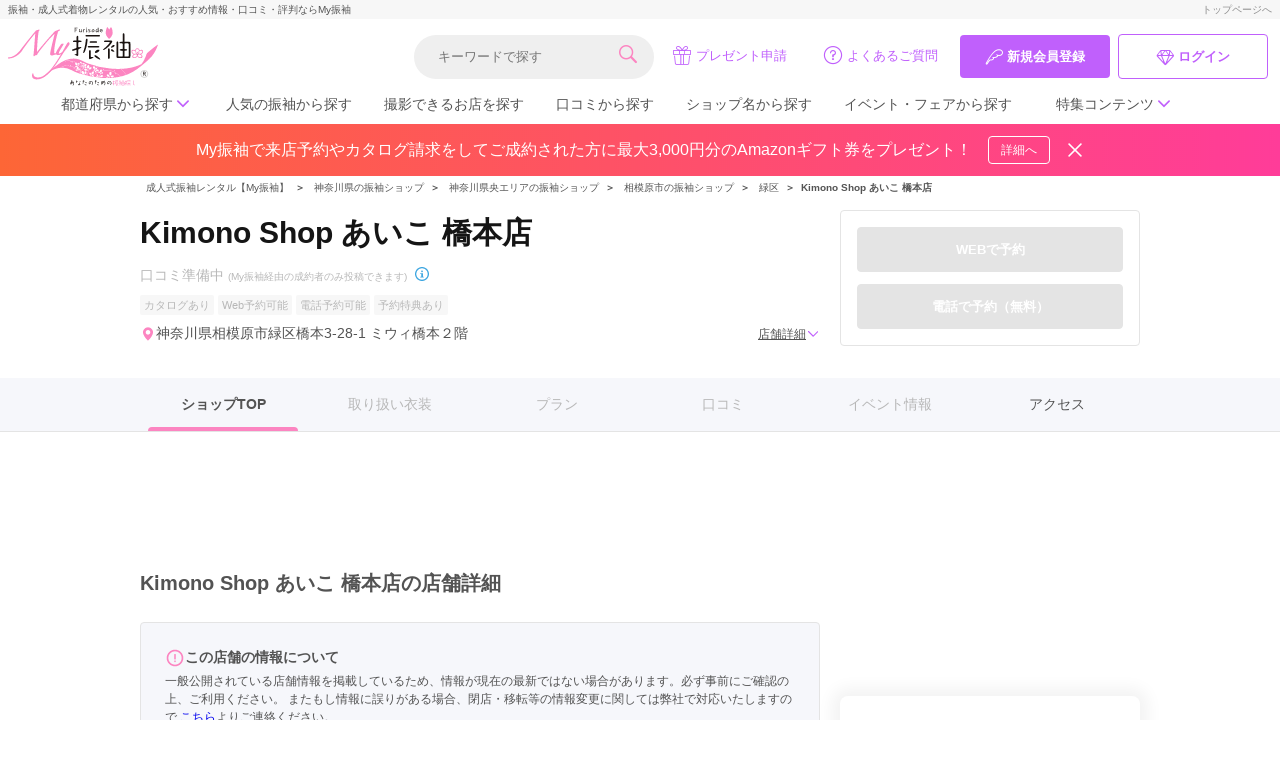

--- FILE ---
content_type: text/html; charset=UTF-8
request_url: https://myfurisode.com/store/detail/id/4385
body_size: 26351
content:
<!doctype html><html><head> <meta charset="utf-8"><meta http-equiv="X-UA-Compatible" content="IE=edge"><script type="text/javascript">(window.NREUM||(NREUM={})).init={ajax:{deny_list:["bam.nr-data.net"]},feature_flags:["soft_nav"]};(window.NREUM||(NREUM={})).loader_config={licenseKey:"NRJS-86736d3c17402f1f6bb",applicationID:"406220075",browserID:"406265196"};;/*! For license information please see nr-loader-rum-1.308.0.min.js.LICENSE.txt */
(()=>{var e,t,r={163:(e,t,r)=>{"use strict";r.d(t,{j:()=>E});var n=r(384),i=r(1741);var a=r(2555);r(860).K7.genericEvents;const s="experimental.resources",o="register",c=e=>{if(!e||"string"!=typeof e)return!1;try{document.createDocumentFragment().querySelector(e)}catch{return!1}return!0};var d=r(2614),u=r(944),l=r(8122);const f="[data-nr-mask]",g=e=>(0,l.a)(e,(()=>{const e={feature_flags:[],experimental:{allow_registered_children:!1,resources:!1},mask_selector:"*",block_selector:"[data-nr-block]",mask_input_options:{color:!1,date:!1,"datetime-local":!1,email:!1,month:!1,number:!1,range:!1,search:!1,tel:!1,text:!1,time:!1,url:!1,week:!1,textarea:!1,select:!1,password:!0}};return{ajax:{deny_list:void 0,block_internal:!0,enabled:!0,autoStart:!0},api:{get allow_registered_children(){return e.feature_flags.includes(o)||e.experimental.allow_registered_children},set allow_registered_children(t){e.experimental.allow_registered_children=t},duplicate_registered_data:!1},browser_consent_mode:{enabled:!1},distributed_tracing:{enabled:void 0,exclude_newrelic_header:void 0,cors_use_newrelic_header:void 0,cors_use_tracecontext_headers:void 0,allowed_origins:void 0},get feature_flags(){return e.feature_flags},set feature_flags(t){e.feature_flags=t},generic_events:{enabled:!0,autoStart:!0},harvest:{interval:30},jserrors:{enabled:!0,autoStart:!0},logging:{enabled:!0,autoStart:!0},metrics:{enabled:!0,autoStart:!0},obfuscate:void 0,page_action:{enabled:!0},page_view_event:{enabled:!0,autoStart:!0},page_view_timing:{enabled:!0,autoStart:!0},performance:{capture_marks:!1,capture_measures:!1,capture_detail:!0,resources:{get enabled(){return e.feature_flags.includes(s)||e.experimental.resources},set enabled(t){e.experimental.resources=t},asset_types:[],first_party_domains:[],ignore_newrelic:!0}},privacy:{cookies_enabled:!0},proxy:{assets:void 0,beacon:void 0},session:{expiresMs:d.wk,inactiveMs:d.BB},session_replay:{autoStart:!0,enabled:!1,preload:!1,sampling_rate:10,error_sampling_rate:100,collect_fonts:!1,inline_images:!1,fix_stylesheets:!0,mask_all_inputs:!0,get mask_text_selector(){return e.mask_selector},set mask_text_selector(t){c(t)?e.mask_selector="".concat(t,",").concat(f):""===t||null===t?e.mask_selector=f:(0,u.R)(5,t)},get block_class(){return"nr-block"},get ignore_class(){return"nr-ignore"},get mask_text_class(){return"nr-mask"},get block_selector(){return e.block_selector},set block_selector(t){c(t)?e.block_selector+=",".concat(t):""!==t&&(0,u.R)(6,t)},get mask_input_options(){return e.mask_input_options},set mask_input_options(t){t&&"object"==typeof t?e.mask_input_options={...t,password:!0}:(0,u.R)(7,t)}},session_trace:{enabled:!0,autoStart:!0},soft_navigations:{enabled:!0,autoStart:!0},spa:{enabled:!0,autoStart:!0},ssl:void 0,user_actions:{enabled:!0,elementAttributes:["id","className","tagName","type"]}}})());var p=r(6154),m=r(9324);let h=0;const v={buildEnv:m.F3,distMethod:m.Xs,version:m.xv,originTime:p.WN},b={consented:!1},y={appMetadata:{},get consented(){return this.session?.state?.consent||b.consented},set consented(e){b.consented=e},customTransaction:void 0,denyList:void 0,disabled:!1,harvester:void 0,isolatedBacklog:!1,isRecording:!1,loaderType:void 0,maxBytes:3e4,obfuscator:void 0,onerror:void 0,ptid:void 0,releaseIds:{},session:void 0,timeKeeper:void 0,registeredEntities:[],jsAttributesMetadata:{bytes:0},get harvestCount(){return++h}},_=e=>{const t=(0,l.a)(e,y),r=Object.keys(v).reduce((e,t)=>(e[t]={value:v[t],writable:!1,configurable:!0,enumerable:!0},e),{});return Object.defineProperties(t,r)};var w=r(5701);const x=e=>{const t=e.startsWith("http");e+="/",r.p=t?e:"https://"+e};var R=r(7836),k=r(3241);const A={accountID:void 0,trustKey:void 0,agentID:void 0,licenseKey:void 0,applicationID:void 0,xpid:void 0},S=e=>(0,l.a)(e,A),T=new Set;function E(e,t={},r,s){let{init:o,info:c,loader_config:d,runtime:u={},exposed:l=!0}=t;if(!c){const e=(0,n.pV)();o=e.init,c=e.info,d=e.loader_config}e.init=g(o||{}),e.loader_config=S(d||{}),c.jsAttributes??={},p.bv&&(c.jsAttributes.isWorker=!0),e.info=(0,a.D)(c);const f=e.init,m=[c.beacon,c.errorBeacon];T.has(e.agentIdentifier)||(f.proxy.assets&&(x(f.proxy.assets),m.push(f.proxy.assets)),f.proxy.beacon&&m.push(f.proxy.beacon),e.beacons=[...m],function(e){const t=(0,n.pV)();Object.getOwnPropertyNames(i.W.prototype).forEach(r=>{const n=i.W.prototype[r];if("function"!=typeof n||"constructor"===n)return;let a=t[r];e[r]&&!1!==e.exposed&&"micro-agent"!==e.runtime?.loaderType&&(t[r]=(...t)=>{const n=e[r](...t);return a?a(...t):n})})}(e),(0,n.US)("activatedFeatures",w.B)),u.denyList=[...f.ajax.deny_list||[],...f.ajax.block_internal?m:[]],u.ptid=e.agentIdentifier,u.loaderType=r,e.runtime=_(u),T.has(e.agentIdentifier)||(e.ee=R.ee.get(e.agentIdentifier),e.exposed=l,(0,k.W)({agentIdentifier:e.agentIdentifier,drained:!!w.B?.[e.agentIdentifier],type:"lifecycle",name:"initialize",feature:void 0,data:e.config})),T.add(e.agentIdentifier)}},384:(e,t,r)=>{"use strict";r.d(t,{NT:()=>s,US:()=>u,Zm:()=>o,bQ:()=>d,dV:()=>c,pV:()=>l});var n=r(6154),i=r(1863),a=r(1910);const s={beacon:"bam.nr-data.net",errorBeacon:"bam.nr-data.net"};function o(){return n.gm.NREUM||(n.gm.NREUM={}),void 0===n.gm.newrelic&&(n.gm.newrelic=n.gm.NREUM),n.gm.NREUM}function c(){let e=o();return e.o||(e.o={ST:n.gm.setTimeout,SI:n.gm.setImmediate||n.gm.setInterval,CT:n.gm.clearTimeout,XHR:n.gm.XMLHttpRequest,REQ:n.gm.Request,EV:n.gm.Event,PR:n.gm.Promise,MO:n.gm.MutationObserver,FETCH:n.gm.fetch,WS:n.gm.WebSocket},(0,a.i)(...Object.values(e.o))),e}function d(e,t){let r=o();r.initializedAgents??={},t.initializedAt={ms:(0,i.t)(),date:new Date},r.initializedAgents[e]=t}function u(e,t){o()[e]=t}function l(){return function(){let e=o();const t=e.info||{};e.info={beacon:s.beacon,errorBeacon:s.errorBeacon,...t}}(),function(){let e=o();const t=e.init||{};e.init={...t}}(),c(),function(){let e=o();const t=e.loader_config||{};e.loader_config={...t}}(),o()}},782:(e,t,r)=>{"use strict";r.d(t,{T:()=>n});const n=r(860).K7.pageViewTiming},860:(e,t,r)=>{"use strict";r.d(t,{$J:()=>u,K7:()=>c,P3:()=>d,XX:()=>i,Yy:()=>o,df:()=>a,qY:()=>n,v4:()=>s});const n="events",i="jserrors",a="browser/blobs",s="rum",o="browser/logs",c={ajax:"ajax",genericEvents:"generic_events",jserrors:i,logging:"logging",metrics:"metrics",pageAction:"page_action",pageViewEvent:"page_view_event",pageViewTiming:"page_view_timing",sessionReplay:"session_replay",sessionTrace:"session_trace",softNav:"soft_navigations",spa:"spa"},d={[c.pageViewEvent]:1,[c.pageViewTiming]:2,[c.metrics]:3,[c.jserrors]:4,[c.spa]:5,[c.ajax]:6,[c.sessionTrace]:7,[c.softNav]:8,[c.sessionReplay]:9,[c.logging]:10,[c.genericEvents]:11},u={[c.pageViewEvent]:s,[c.pageViewTiming]:n,[c.ajax]:n,[c.spa]:n,[c.softNav]:n,[c.metrics]:i,[c.jserrors]:i,[c.sessionTrace]:a,[c.sessionReplay]:a,[c.logging]:o,[c.genericEvents]:"ins"}},944:(e,t,r)=>{"use strict";r.d(t,{R:()=>i});var n=r(3241);function i(e,t){"function"==typeof console.debug&&(console.debug("New Relic Warning: https://github.com/newrelic/newrelic-browser-agent/blob/main/docs/warning-codes.md#".concat(e),t),(0,n.W)({agentIdentifier:null,drained:null,type:"data",name:"warn",feature:"warn",data:{code:e,secondary:t}}))}},1687:(e,t,r)=>{"use strict";r.d(t,{Ak:()=>d,Ze:()=>f,x3:()=>u});var n=r(3241),i=r(7836),a=r(3606),s=r(860),o=r(2646);const c={};function d(e,t){const r={staged:!1,priority:s.P3[t]||0};l(e),c[e].get(t)||c[e].set(t,r)}function u(e,t){e&&c[e]&&(c[e].get(t)&&c[e].delete(t),p(e,t,!1),c[e].size&&g(e))}function l(e){if(!e)throw new Error("agentIdentifier required");c[e]||(c[e]=new Map)}function f(e="",t="feature",r=!1){if(l(e),!e||!c[e].get(t)||r)return p(e,t);c[e].get(t).staged=!0,g(e)}function g(e){const t=Array.from(c[e]);t.every(([e,t])=>t.staged)&&(t.sort((e,t)=>e[1].priority-t[1].priority),t.forEach(([t])=>{c[e].delete(t),p(e,t)}))}function p(e,t,r=!0){const s=e?i.ee.get(e):i.ee,c=a.i.handlers;if(!s.aborted&&s.backlog&&c){if((0,n.W)({agentIdentifier:e,type:"lifecycle",name:"drain",feature:t}),r){const e=s.backlog[t],r=c[t];if(r){for(let t=0;e&&t<e.length;++t)m(e[t],r);Object.entries(r).forEach(([e,t])=>{Object.values(t||{}).forEach(t=>{t[0]?.on&&t[0]?.context()instanceof o.y&&t[0].on(e,t[1])})})}}s.isolatedBacklog||delete c[t],s.backlog[t]=null,s.emit("drain-"+t,[])}}function m(e,t){var r=e[1];Object.values(t[r]||{}).forEach(t=>{var r=e[0];if(t[0]===r){var n=t[1],i=e[3],a=e[2];n.apply(i,a)}})}},1738:(e,t,r)=>{"use strict";r.d(t,{U:()=>g,Y:()=>f});var n=r(3241),i=r(9908),a=r(1863),s=r(944),o=r(5701),c=r(3969),d=r(8362),u=r(860),l=r(4261);function f(e,t,r,a){const f=a||r;!f||f[e]&&f[e]!==d.d.prototype[e]||(f[e]=function(){(0,i.p)(c.xV,["API/"+e+"/called"],void 0,u.K7.metrics,r.ee),(0,n.W)({agentIdentifier:r.agentIdentifier,drained:!!o.B?.[r.agentIdentifier],type:"data",name:"api",feature:l.Pl+e,data:{}});try{return t.apply(this,arguments)}catch(e){(0,s.R)(23,e)}})}function g(e,t,r,n,s){const o=e.info;null===r?delete o.jsAttributes[t]:o.jsAttributes[t]=r,(s||null===r)&&(0,i.p)(l.Pl+n,[(0,a.t)(),t,r],void 0,"session",e.ee)}},1741:(e,t,r)=>{"use strict";r.d(t,{W:()=>a});var n=r(944),i=r(4261);class a{#e(e,...t){if(this[e]!==a.prototype[e])return this[e](...t);(0,n.R)(35,e)}addPageAction(e,t){return this.#e(i.hG,e,t)}register(e){return this.#e(i.eY,e)}recordCustomEvent(e,t){return this.#e(i.fF,e,t)}setPageViewName(e,t){return this.#e(i.Fw,e,t)}setCustomAttribute(e,t,r){return this.#e(i.cD,e,t,r)}noticeError(e,t){return this.#e(i.o5,e,t)}setUserId(e,t=!1){return this.#e(i.Dl,e,t)}setApplicationVersion(e){return this.#e(i.nb,e)}setErrorHandler(e){return this.#e(i.bt,e)}addRelease(e,t){return this.#e(i.k6,e,t)}log(e,t){return this.#e(i.$9,e,t)}start(){return this.#e(i.d3)}finished(e){return this.#e(i.BL,e)}recordReplay(){return this.#e(i.CH)}pauseReplay(){return this.#e(i.Tb)}addToTrace(e){return this.#e(i.U2,e)}setCurrentRouteName(e){return this.#e(i.PA,e)}interaction(e){return this.#e(i.dT,e)}wrapLogger(e,t,r){return this.#e(i.Wb,e,t,r)}measure(e,t){return this.#e(i.V1,e,t)}consent(e){return this.#e(i.Pv,e)}}},1863:(e,t,r)=>{"use strict";function n(){return Math.floor(performance.now())}r.d(t,{t:()=>n})},1910:(e,t,r)=>{"use strict";r.d(t,{i:()=>a});var n=r(944);const i=new Map;function a(...e){return e.every(e=>{if(i.has(e))return i.get(e);const t="function"==typeof e?e.toString():"",r=t.includes("[native code]"),a=t.includes("nrWrapper");return r||a||(0,n.R)(64,e?.name||t),i.set(e,r),r})}},2555:(e,t,r)=>{"use strict";r.d(t,{D:()=>o,f:()=>s});var n=r(384),i=r(8122);const a={beacon:n.NT.beacon,errorBeacon:n.NT.errorBeacon,licenseKey:void 0,applicationID:void 0,sa:void 0,queueTime:void 0,applicationTime:void 0,ttGuid:void 0,user:void 0,account:void 0,product:void 0,extra:void 0,jsAttributes:{},userAttributes:void 0,atts:void 0,transactionName:void 0,tNamePlain:void 0};function s(e){try{return!!e.licenseKey&&!!e.errorBeacon&&!!e.applicationID}catch(e){return!1}}const o=e=>(0,i.a)(e,a)},2614:(e,t,r)=>{"use strict";r.d(t,{BB:()=>s,H3:()=>n,g:()=>d,iL:()=>c,tS:()=>o,uh:()=>i,wk:()=>a});const n="NRBA",i="SESSION",a=144e5,s=18e5,o={STARTED:"session-started",PAUSE:"session-pause",RESET:"session-reset",RESUME:"session-resume",UPDATE:"session-update"},c={SAME_TAB:"same-tab",CROSS_TAB:"cross-tab"},d={OFF:0,FULL:1,ERROR:2}},2646:(e,t,r)=>{"use strict";r.d(t,{y:()=>n});class n{constructor(e){this.contextId=e}}},2843:(e,t,r)=>{"use strict";r.d(t,{G:()=>a,u:()=>i});var n=r(3878);function i(e,t=!1,r,i){(0,n.DD)("visibilitychange",function(){if(t)return void("hidden"===document.visibilityState&&e());e(document.visibilityState)},r,i)}function a(e,t,r){(0,n.sp)("pagehide",e,t,r)}},3241:(e,t,r)=>{"use strict";r.d(t,{W:()=>a});var n=r(6154);const i="newrelic";function a(e={}){try{n.gm.dispatchEvent(new CustomEvent(i,{detail:e}))}catch(e){}}},3606:(e,t,r)=>{"use strict";r.d(t,{i:()=>a});var n=r(9908);a.on=s;var i=a.handlers={};function a(e,t,r,a){s(a||n.d,i,e,t,r)}function s(e,t,r,i,a){a||(a="feature"),e||(e=n.d);var s=t[a]=t[a]||{};(s[r]=s[r]||[]).push([e,i])}},3878:(e,t,r)=>{"use strict";function n(e,t){return{capture:e,passive:!1,signal:t}}function i(e,t,r=!1,i){window.addEventListener(e,t,n(r,i))}function a(e,t,r=!1,i){document.addEventListener(e,t,n(r,i))}r.d(t,{DD:()=>a,jT:()=>n,sp:()=>i})},3969:(e,t,r)=>{"use strict";r.d(t,{TZ:()=>n,XG:()=>o,rs:()=>i,xV:()=>s,z_:()=>a});const n=r(860).K7.metrics,i="sm",a="cm",s="storeSupportabilityMetrics",o="storeEventMetrics"},4234:(e,t,r)=>{"use strict";r.d(t,{W:()=>a});var n=r(7836),i=r(1687);class a{constructor(e,t){this.agentIdentifier=e,this.ee=n.ee.get(e),this.featureName=t,this.blocked=!1}deregisterDrain(){(0,i.x3)(this.agentIdentifier,this.featureName)}}},4261:(e,t,r)=>{"use strict";r.d(t,{$9:()=>d,BL:()=>o,CH:()=>g,Dl:()=>_,Fw:()=>y,PA:()=>h,Pl:()=>n,Pv:()=>k,Tb:()=>l,U2:()=>a,V1:()=>R,Wb:()=>x,bt:()=>b,cD:()=>v,d3:()=>w,dT:()=>c,eY:()=>p,fF:()=>f,hG:()=>i,k6:()=>s,nb:()=>m,o5:()=>u});const n="api-",i="addPageAction",a="addToTrace",s="addRelease",o="finished",c="interaction",d="log",u="noticeError",l="pauseReplay",f="recordCustomEvent",g="recordReplay",p="register",m="setApplicationVersion",h="setCurrentRouteName",v="setCustomAttribute",b="setErrorHandler",y="setPageViewName",_="setUserId",w="start",x="wrapLogger",R="measure",k="consent"},5289:(e,t,r)=>{"use strict";r.d(t,{GG:()=>s,Qr:()=>c,sB:()=>o});var n=r(3878),i=r(6389);function a(){return"undefined"==typeof document||"complete"===document.readyState}function s(e,t){if(a())return e();const r=(0,i.J)(e),s=setInterval(()=>{a()&&(clearInterval(s),r())},500);(0,n.sp)("load",r,t)}function o(e){if(a())return e();(0,n.DD)("DOMContentLoaded",e)}function c(e){if(a())return e();(0,n.sp)("popstate",e)}},5607:(e,t,r)=>{"use strict";r.d(t,{W:()=>n});const n=(0,r(9566).bz)()},5701:(e,t,r)=>{"use strict";r.d(t,{B:()=>a,t:()=>s});var n=r(3241);const i=new Set,a={};function s(e,t){const r=t.agentIdentifier;a[r]??={},e&&"object"==typeof e&&(i.has(r)||(t.ee.emit("rumresp",[e]),a[r]=e,i.add(r),(0,n.W)({agentIdentifier:r,loaded:!0,drained:!0,type:"lifecycle",name:"load",feature:void 0,data:e})))}},6154:(e,t,r)=>{"use strict";r.d(t,{OF:()=>c,RI:()=>i,WN:()=>u,bv:()=>a,eN:()=>l,gm:()=>s,mw:()=>o,sb:()=>d});var n=r(1863);const i="undefined"!=typeof window&&!!window.document,a="undefined"!=typeof WorkerGlobalScope&&("undefined"!=typeof self&&self instanceof WorkerGlobalScope&&self.navigator instanceof WorkerNavigator||"undefined"!=typeof globalThis&&globalThis instanceof WorkerGlobalScope&&globalThis.navigator instanceof WorkerNavigator),s=i?window:"undefined"!=typeof WorkerGlobalScope&&("undefined"!=typeof self&&self instanceof WorkerGlobalScope&&self||"undefined"!=typeof globalThis&&globalThis instanceof WorkerGlobalScope&&globalThis),o=Boolean("hidden"===s?.document?.visibilityState),c=/iPad|iPhone|iPod/.test(s.navigator?.userAgent),d=c&&"undefined"==typeof SharedWorker,u=((()=>{const e=s.navigator?.userAgent?.match(/Firefox[/\s](\d+\.\d+)/);Array.isArray(e)&&e.length>=2&&e[1]})(),Date.now()-(0,n.t)()),l=()=>"undefined"!=typeof PerformanceNavigationTiming&&s?.performance?.getEntriesByType("navigation")?.[0]?.responseStart},6389:(e,t,r)=>{"use strict";function n(e,t=500,r={}){const n=r?.leading||!1;let i;return(...r)=>{n&&void 0===i&&(e.apply(this,r),i=setTimeout(()=>{i=clearTimeout(i)},t)),n||(clearTimeout(i),i=setTimeout(()=>{e.apply(this,r)},t))}}function i(e){let t=!1;return(...r)=>{t||(t=!0,e.apply(this,r))}}r.d(t,{J:()=>i,s:()=>n})},6630:(e,t,r)=>{"use strict";r.d(t,{T:()=>n});const n=r(860).K7.pageViewEvent},7699:(e,t,r)=>{"use strict";r.d(t,{It:()=>a,KC:()=>o,No:()=>i,qh:()=>s});var n=r(860);const i=16e3,a=1e6,s="SESSION_ERROR",o={[n.K7.logging]:!0,[n.K7.genericEvents]:!1,[n.K7.jserrors]:!1,[n.K7.ajax]:!1}},7836:(e,t,r)=>{"use strict";r.d(t,{P:()=>o,ee:()=>c});var n=r(384),i=r(8990),a=r(2646),s=r(5607);const o="nr@context:".concat(s.W),c=function e(t,r){var n={},s={},u={},l=!1;try{l=16===r.length&&d.initializedAgents?.[r]?.runtime.isolatedBacklog}catch(e){}var f={on:p,addEventListener:p,removeEventListener:function(e,t){var r=n[e];if(!r)return;for(var i=0;i<r.length;i++)r[i]===t&&r.splice(i,1)},emit:function(e,r,n,i,a){!1!==a&&(a=!0);if(c.aborted&&!i)return;t&&a&&t.emit(e,r,n);var o=g(n);m(e).forEach(e=>{e.apply(o,r)});var d=v()[s[e]];d&&d.push([f,e,r,o]);return o},get:h,listeners:m,context:g,buffer:function(e,t){const r=v();if(t=t||"feature",f.aborted)return;Object.entries(e||{}).forEach(([e,n])=>{s[n]=t,t in r||(r[t]=[])})},abort:function(){f._aborted=!0,Object.keys(f.backlog).forEach(e=>{delete f.backlog[e]})},isBuffering:function(e){return!!v()[s[e]]},debugId:r,backlog:l?{}:t&&"object"==typeof t.backlog?t.backlog:{},isolatedBacklog:l};return Object.defineProperty(f,"aborted",{get:()=>{let e=f._aborted||!1;return e||(t&&(e=t.aborted),e)}}),f;function g(e){return e&&e instanceof a.y?e:e?(0,i.I)(e,o,()=>new a.y(o)):new a.y(o)}function p(e,t){n[e]=m(e).concat(t)}function m(e){return n[e]||[]}function h(t){return u[t]=u[t]||e(f,t)}function v(){return f.backlog}}(void 0,"globalEE"),d=(0,n.Zm)();d.ee||(d.ee=c)},8122:(e,t,r)=>{"use strict";r.d(t,{a:()=>i});var n=r(944);function i(e,t){try{if(!e||"object"!=typeof e)return(0,n.R)(3);if(!t||"object"!=typeof t)return(0,n.R)(4);const r=Object.create(Object.getPrototypeOf(t),Object.getOwnPropertyDescriptors(t)),a=0===Object.keys(r).length?e:r;for(let s in a)if(void 0!==e[s])try{if(null===e[s]){r[s]=null;continue}Array.isArray(e[s])&&Array.isArray(t[s])?r[s]=Array.from(new Set([...e[s],...t[s]])):"object"==typeof e[s]&&"object"==typeof t[s]?r[s]=i(e[s],t[s]):r[s]=e[s]}catch(e){r[s]||(0,n.R)(1,e)}return r}catch(e){(0,n.R)(2,e)}}},8362:(e,t,r)=>{"use strict";r.d(t,{d:()=>a});var n=r(9566),i=r(1741);class a extends i.W{agentIdentifier=(0,n.LA)(16)}},8374:(e,t,r)=>{r.nc=(()=>{try{return document?.currentScript?.nonce}catch(e){}return""})()},8990:(e,t,r)=>{"use strict";r.d(t,{I:()=>i});var n=Object.prototype.hasOwnProperty;function i(e,t,r){if(n.call(e,t))return e[t];var i=r();if(Object.defineProperty&&Object.keys)try{return Object.defineProperty(e,t,{value:i,writable:!0,enumerable:!1}),i}catch(e){}return e[t]=i,i}},9324:(e,t,r)=>{"use strict";r.d(t,{F3:()=>i,Xs:()=>a,xv:()=>n});const n="1.308.0",i="PROD",a="CDN"},9566:(e,t,r)=>{"use strict";r.d(t,{LA:()=>o,bz:()=>s});var n=r(6154);const i="xxxxxxxx-xxxx-4xxx-yxxx-xxxxxxxxxxxx";function a(e,t){return e?15&e[t]:16*Math.random()|0}function s(){const e=n.gm?.crypto||n.gm?.msCrypto;let t,r=0;return e&&e.getRandomValues&&(t=e.getRandomValues(new Uint8Array(30))),i.split("").map(e=>"x"===e?a(t,r++).toString(16):"y"===e?(3&a()|8).toString(16):e).join("")}function o(e){const t=n.gm?.crypto||n.gm?.msCrypto;let r,i=0;t&&t.getRandomValues&&(r=t.getRandomValues(new Uint8Array(e)));const s=[];for(var o=0;o<e;o++)s.push(a(r,i++).toString(16));return s.join("")}},9908:(e,t,r)=>{"use strict";r.d(t,{d:()=>n,p:()=>i});var n=r(7836).ee.get("handle");function i(e,t,r,i,a){a?(a.buffer([e],i),a.emit(e,t,r)):(n.buffer([e],i),n.emit(e,t,r))}}},n={};function i(e){var t=n[e];if(void 0!==t)return t.exports;var a=n[e]={exports:{}};return r[e](a,a.exports,i),a.exports}i.m=r,i.d=(e,t)=>{for(var r in t)i.o(t,r)&&!i.o(e,r)&&Object.defineProperty(e,r,{enumerable:!0,get:t[r]})},i.f={},i.e=e=>Promise.all(Object.keys(i.f).reduce((t,r)=>(i.f[r](e,t),t),[])),i.u=e=>"nr-rum-1.308.0.min.js",i.o=(e,t)=>Object.prototype.hasOwnProperty.call(e,t),e={},t="NRBA-1.308.0.PROD:",i.l=(r,n,a,s)=>{if(e[r])e[r].push(n);else{var o,c;if(void 0!==a)for(var d=document.getElementsByTagName("script"),u=0;u<d.length;u++){var l=d[u];if(l.getAttribute("src")==r||l.getAttribute("data-webpack")==t+a){o=l;break}}if(!o){c=!0;var f={296:"sha512-+MIMDsOcckGXa1EdWHqFNv7P+JUkd5kQwCBr3KE6uCvnsBNUrdSt4a/3/L4j4TxtnaMNjHpza2/erNQbpacJQA=="};(o=document.createElement("script")).charset="utf-8",i.nc&&o.setAttribute("nonce",i.nc),o.setAttribute("data-webpack",t+a),o.src=r,0!==o.src.indexOf(window.location.origin+"/")&&(o.crossOrigin="anonymous"),f[s]&&(o.integrity=f[s])}e[r]=[n];var g=(t,n)=>{o.onerror=o.onload=null,clearTimeout(p);var i=e[r];if(delete e[r],o.parentNode&&o.parentNode.removeChild(o),i&&i.forEach(e=>e(n)),t)return t(n)},p=setTimeout(g.bind(null,void 0,{type:"timeout",target:o}),12e4);o.onerror=g.bind(null,o.onerror),o.onload=g.bind(null,o.onload),c&&document.head.appendChild(o)}},i.r=e=>{"undefined"!=typeof Symbol&&Symbol.toStringTag&&Object.defineProperty(e,Symbol.toStringTag,{value:"Module"}),Object.defineProperty(e,"__esModule",{value:!0})},i.p="https://js-agent.newrelic.com/",(()=>{var e={374:0,840:0};i.f.j=(t,r)=>{var n=i.o(e,t)?e[t]:void 0;if(0!==n)if(n)r.push(n[2]);else{var a=new Promise((r,i)=>n=e[t]=[r,i]);r.push(n[2]=a);var s=i.p+i.u(t),o=new Error;i.l(s,r=>{if(i.o(e,t)&&(0!==(n=e[t])&&(e[t]=void 0),n)){var a=r&&("load"===r.type?"missing":r.type),s=r&&r.target&&r.target.src;o.message="Loading chunk "+t+" failed: ("+a+": "+s+")",o.name="ChunkLoadError",o.type=a,o.request=s,n[1](o)}},"chunk-"+t,t)}};var t=(t,r)=>{var n,a,[s,o,c]=r,d=0;if(s.some(t=>0!==e[t])){for(n in o)i.o(o,n)&&(i.m[n]=o[n]);if(c)c(i)}for(t&&t(r);d<s.length;d++)a=s[d],i.o(e,a)&&e[a]&&e[a][0](),e[a]=0},r=self["webpackChunk:NRBA-1.308.0.PROD"]=self["webpackChunk:NRBA-1.308.0.PROD"]||[];r.forEach(t.bind(null,0)),r.push=t.bind(null,r.push.bind(r))})(),(()=>{"use strict";i(8374);var e=i(8362),t=i(860);const r=Object.values(t.K7);var n=i(163);var a=i(9908),s=i(1863),o=i(4261),c=i(1738);var d=i(1687),u=i(4234),l=i(5289),f=i(6154),g=i(944),p=i(384);const m=e=>f.RI&&!0===e?.privacy.cookies_enabled;function h(e){return!!(0,p.dV)().o.MO&&m(e)&&!0===e?.session_trace.enabled}var v=i(6389),b=i(7699);class y extends u.W{constructor(e,t){super(e.agentIdentifier,t),this.agentRef=e,this.abortHandler=void 0,this.featAggregate=void 0,this.loadedSuccessfully=void 0,this.onAggregateImported=new Promise(e=>{this.loadedSuccessfully=e}),this.deferred=Promise.resolve(),!1===e.init[this.featureName].autoStart?this.deferred=new Promise((t,r)=>{this.ee.on("manual-start-all",(0,v.J)(()=>{(0,d.Ak)(e.agentIdentifier,this.featureName),t()}))}):(0,d.Ak)(e.agentIdentifier,t)}importAggregator(e,t,r={}){if(this.featAggregate)return;const n=async()=>{let n;await this.deferred;try{if(m(e.init)){const{setupAgentSession:t}=await i.e(296).then(i.bind(i,3305));n=t(e)}}catch(e){(0,g.R)(20,e),this.ee.emit("internal-error",[e]),(0,a.p)(b.qh,[e],void 0,this.featureName,this.ee)}try{if(!this.#t(this.featureName,n,e.init))return(0,d.Ze)(this.agentIdentifier,this.featureName),void this.loadedSuccessfully(!1);const{Aggregate:i}=await t();this.featAggregate=new i(e,r),e.runtime.harvester.initializedAggregates.push(this.featAggregate),this.loadedSuccessfully(!0)}catch(e){(0,g.R)(34,e),this.abortHandler?.(),(0,d.Ze)(this.agentIdentifier,this.featureName,!0),this.loadedSuccessfully(!1),this.ee&&this.ee.abort()}};f.RI?(0,l.GG)(()=>n(),!0):n()}#t(e,r,n){if(this.blocked)return!1;switch(e){case t.K7.sessionReplay:return h(n)&&!!r;case t.K7.sessionTrace:return!!r;default:return!0}}}var _=i(6630),w=i(2614),x=i(3241);class R extends y{static featureName=_.T;constructor(e){var t;super(e,_.T),this.setupInspectionEvents(e.agentIdentifier),t=e,(0,c.Y)(o.Fw,function(e,r){"string"==typeof e&&("/"!==e.charAt(0)&&(e="/"+e),t.runtime.customTransaction=(r||"http://custom.transaction")+e,(0,a.p)(o.Pl+o.Fw,[(0,s.t)()],void 0,void 0,t.ee))},t),this.importAggregator(e,()=>i.e(296).then(i.bind(i,3943)))}setupInspectionEvents(e){const t=(t,r)=>{t&&(0,x.W)({agentIdentifier:e,timeStamp:t.timeStamp,loaded:"complete"===t.target.readyState,type:"window",name:r,data:t.target.location+""})};(0,l.sB)(e=>{t(e,"DOMContentLoaded")}),(0,l.GG)(e=>{t(e,"load")}),(0,l.Qr)(e=>{t(e,"navigate")}),this.ee.on(w.tS.UPDATE,(t,r)=>{(0,x.W)({agentIdentifier:e,type:"lifecycle",name:"session",data:r})})}}class k extends e.d{constructor(e){var t;(super(),f.gm)?(this.features={},(0,p.bQ)(this.agentIdentifier,this),this.desiredFeatures=new Set(e.features||[]),this.desiredFeatures.add(R),(0,n.j)(this,e,e.loaderType||"agent"),t=this,(0,c.Y)(o.cD,function(e,r,n=!1){if("string"==typeof e){if(["string","number","boolean"].includes(typeof r)||null===r)return(0,c.U)(t,e,r,o.cD,n);(0,g.R)(40,typeof r)}else(0,g.R)(39,typeof e)},t),function(e){(0,c.Y)(o.Dl,function(t,r=!1){if("string"!=typeof t&&null!==t)return void(0,g.R)(41,typeof t);const n=e.info.jsAttributes["enduser.id"];r&&null!=n&&n!==t?(0,a.p)(o.Pl+"setUserIdAndResetSession",[t],void 0,"session",e.ee):(0,c.U)(e,"enduser.id",t,o.Dl,!0)},e)}(this),function(e){(0,c.Y)(o.nb,function(t){if("string"==typeof t||null===t)return(0,c.U)(e,"application.version",t,o.nb,!1);(0,g.R)(42,typeof t)},e)}(this),function(e){(0,c.Y)(o.d3,function(){e.ee.emit("manual-start-all")},e)}(this),function(e){(0,c.Y)(o.Pv,function(t=!0){if("boolean"==typeof t){if((0,a.p)(o.Pl+o.Pv,[t],void 0,"session",e.ee),e.runtime.consented=t,t){const t=e.features.page_view_event;t.onAggregateImported.then(e=>{const r=t.featAggregate;e&&!r.sentRum&&r.sendRum()})}}else(0,g.R)(65,typeof t)},e)}(this),this.run()):(0,g.R)(21)}get config(){return{info:this.info,init:this.init,loader_config:this.loader_config,runtime:this.runtime}}get api(){return this}run(){try{const e=function(e){const t={};return r.forEach(r=>{t[r]=!!e[r]?.enabled}),t}(this.init),n=[...this.desiredFeatures];n.sort((e,r)=>t.P3[e.featureName]-t.P3[r.featureName]),n.forEach(r=>{if(!e[r.featureName]&&r.featureName!==t.K7.pageViewEvent)return;if(r.featureName===t.K7.spa)return void(0,g.R)(67);const n=function(e){switch(e){case t.K7.ajax:return[t.K7.jserrors];case t.K7.sessionTrace:return[t.K7.ajax,t.K7.pageViewEvent];case t.K7.sessionReplay:return[t.K7.sessionTrace];case t.K7.pageViewTiming:return[t.K7.pageViewEvent];default:return[]}}(r.featureName).filter(e=>!(e in this.features));n.length>0&&(0,g.R)(36,{targetFeature:r.featureName,missingDependencies:n}),this.features[r.featureName]=new r(this)})}catch(e){(0,g.R)(22,e);for(const e in this.features)this.features[e].abortHandler?.();const t=(0,p.Zm)();delete t.initializedAgents[this.agentIdentifier]?.features,delete this.sharedAggregator;return t.ee.get(this.agentIdentifier).abort(),!1}}}var A=i(2843),S=i(782);class T extends y{static featureName=S.T;constructor(e){super(e,S.T),f.RI&&((0,A.u)(()=>(0,a.p)("docHidden",[(0,s.t)()],void 0,S.T,this.ee),!0),(0,A.G)(()=>(0,a.p)("winPagehide",[(0,s.t)()],void 0,S.T,this.ee)),this.importAggregator(e,()=>i.e(296).then(i.bind(i,2117))))}}var E=i(3969);class I extends y{static featureName=E.TZ;constructor(e){super(e,E.TZ),f.RI&&document.addEventListener("securitypolicyviolation",e=>{(0,a.p)(E.xV,["Generic/CSPViolation/Detected"],void 0,this.featureName,this.ee)}),this.importAggregator(e,()=>i.e(296).then(i.bind(i,9623)))}}new k({features:[R,T,I],loaderType:"lite"})})()})();</script><meta name="viewport" content="width=device-width, initial-scale=1, maximum-scale=1.0, user-scalable=0, viewport-fit=cover"> <title>Kimono Shop あいこ 橋本店 / 神奈川県 の店舗情報 | 人気の成人式振袖レンタル・おすすめ情報ならMy振袖</title><script src="/responsive/build/js/jquery.min.js?id=8fb8fee4fcc3cc86ff6c724154c49c42" defer></script> <meta name="description" content="神奈川県・相模原市の振袖ショップなら「Kimono Shop あいこ 橋本店」。住所:神奈川県相模原市緑区橋本3-28-1 ミウィ橋本２階。"> <link rel="canonical" href="https://myfurisode.com/store/detail/id/4385"><link rel="stylesheet" media="all" href="/responsive/build/css/app.css?id=b340d023f72ebbaa0fe6bc5a2788437f"><link rel="shortcut icon" href="/favicon.ico"><meta name="format-detection" content="telephone=no"><meta name="referrer" content="unsafe-url"> <meta property="og:title" content="Kimono Shop あいこ 橋本店 / 神奈川県 の店舗情報 | 人気の成人式振袖レンタル・おすすめ情報ならMy振袖" /> <meta property="og:description" content="神奈川県・相模原市の振袖ショップなら「Kimono Shop あいこ 橋本店」。住所:神奈川県相模原市緑区橋本3-28-1 ミウィ橋本２階。" /><meta property="og:locale" content="ja_JP" /><meta property="og:type" content="website" /> <meta property="og:url" content="https://myfurisode.com/store/detail/id/4385" /> <meta property="og:image" content="https://myfurisode.com/responsive/img/siteimage.jpg" /><meta property="og:site_name" content="My振袖" /><meta property="fb:app_id" content="299762550067852" /><meta name="twitter:card" content="summary_large_image"><meta name="twitter:site" content="@myfurisode"> <meta property="twitter:title" content="Kimono Shop あいこ 橋本店 / 神奈川県 の店舗情報 | 人気の成人式振袖レンタル・おすすめ情報ならMy振袖" /> <meta property="twitter:description" content="神奈川県・相模原市の振袖ショップなら「Kimono Shop あいこ 橋本店」。住所:神奈川県相模原市緑区橋本3-28-1 ミウィ橋本２階。" /> <meta property="twitter:image:src" content="https://myfurisode.com/responsive/img/siteimage.jpg" /><link rel="apple-touch-icon" sizes="300x300" href="https://myfurisode.com/responsive/img/apple-touch-icon.png"><link rel="apple-touch-icon-precomposed" sizes="300x300" href="https://myfurisode.com/responsive/img/apple-touch-icon.png"><script src="/responsive/build/js/sentry.js?id=03be6006699576d883b4a52dedcf2809" defer></script> <script>
    window.dataLayer = window.dataLayer || [];
    dataLayer.push({
      'dynx_itemid': '4385',
      'dynx_pagetype': 'offerdetail'
    })
  </script><script>
  (function(w, d, s, l, i) {
    w[l] = w[l] || [];
    w[l].push({
      'gtm.start': new Date().getTime(),
      event: 'gtm.js'
    });
    var f = d.getElementsByTagName(s)[0],
      j = d.createElement(s),
      dl = l != 'dataLayer' ? '&l=' + l : '';
    j.async = true;
    j.src = '//www.googletagmanager.com/gtm.js?id=' + i + dl;
    f.parentNode.insertBefore(j, f);
  })(window, document, 'script', 'dataLayer', 'GTM-T7N3B6');
</script><script>
  (function(w, d, t, r, u) {
    var f, n, i;
    w[u] = w[u] || [], f = function() {
        var o = {
          ti: "187085254",
          enableAutoSpaTracking: true
        };
        o.q = w[u], w[u] = new UET(o), w[u].push("pageLoad")
      },
      n = d.createElement(t), n.src = r, n.async = 1, n.onload = n.onreadystatechange = function() {
        var s = this.readyState;
        s && s !== "loaded" && s !== "complete" || (f(), n.onload = n.onreadystatechange = null)
      },
      i = d.getElementsByTagName(t)[0], i.parentNode.insertBefore(n, i)
  })
  (window, document, "script", "//bat.bing.com/bat.js", "uetq");
</script><script type='text/javascript'>
  var googletag = googletag || {};
  googletag.cmd = googletag.cmd || [];
  (function() {
    var gads = document.createElement('script');
    gads.async = true;
    gads.type = 'text/javascript';
    var useSSL = 'https:' == document.location.protocol;
    gads.src = (useSSL ? 'https:' : 'http:') +
      '//www.googletagservices.com/tag/js/gpt.js';
    var node = document.getElementsByTagName('script')[0];
    node.parentNode.insertBefore(gads, node);
  })();
</script><script type='text/javascript'>
  googletag.cmd.push(function() {
    googletag.defineSlot('/8810218/Myfurisode_PC_TP-T', [200, 200], 'div-gpt-ad-1359079554434-0').addService(
      googletag.pubads());

    googletag.defineSlot('/8810218/Myfurisode_TP-A', [300, 200], 'div-gpt-ad-1359079554434-3').addService(googletag
      .pubads());
    //今後広告主がつく可能性があるため、削除はせずにコメントアウト
    // googletag.defineSlot('/8810218/Myfurisode_TP-B', [300, 200], 'div-gpt-ad-1543574128320-0').addService(googletag
    //   .pubads());
    googletag.defineSlot('/8810218/Myfurisode_TP-C', [200, 200], 'div-gpt-ad-1563760716381-0').addService(googletag
      .pubads());

    googletag.defineSlot('/8810218/Myfurisode_Vote', [
      [300, 70],
      [675, 100]
    ], 'div-gpt-ad-1677650682987-0').addService(googletag.pubads());
    googletag.defineSlot('/8810218/Myfurisode_Costume_middle', [
      [300, 70],
      [675, 100]
    ], 'div-gpt-ad-1677650713170-0').addService(googletag.pubads());
    googletag.defineSlot('/8810218/Myfurisode_Costume_footer', [
      [675, 100],
      [300, 70]
    ], 'div-gpt-ad-1677650769465-0').addService(googletag.pubads());

    googletag.defineSlot('/8810218/Myfurisode_area_1', [
      [300, 100],
      [675, 100]
    ], 'div-gpt-ad-1679648272315-0').addService(googletag.pubads());
    googletag.defineSlot('/8810218/Myfurisode_area_2', [
      [300, 100],
      [675, 100]
    ], 'div-gpt-ad-1679648419399-0').addService(googletag.pubads());

    googletag.defineSlot('/8810218/Myfurisode_PC_EL-A', [300, 150], 'div-gpt-ad-1432894238127-0').addService(
      googletag.pubads());
    googletag.defineSlot('/8810218/Myfurisode_PC_EL-B', [300, 150], 'div-gpt-ad-1432894238127-1').addService(
      googletag.pubads());
    googletag.defineSlot('/8810218/event_header_banner', [300, 100], 'div-gpt-ad-1614736880854-0').addService(
      googletag.pubads());

    googletag.defineSlot('/8810218/My振袖_地域バナー_神奈川', [155, 90], 'div-gpt-ad-1359079554434-5').addService(googletag
      .pubads());

    googletag.defineSlot('/8810218/Myfurisode_area_weddingbox', [675, 100], 'div-gpt-ad-1543578415442-0')
      .addService(googletag.pubads());
    googletag.defineSlot('/8810218/Myfurisode_area_footer', [675, 100], 'div-gpt-ad-1608260532413-0').addService(
      googletag.pubads());

    googletag.defineSlot('/8810218/myfurisode_sp_footer_mykyujin', [300, 70], 'div-gpt-ad-1595825273143-0')
      .addService(googletag.pubads());
    googletag.defineSlot('/8810218/Myfurisode_SM_Footer_7', [300, 100], 'div-gpt-ad-1559297292601-0').addService(
      googletag.pubads());

    googletag.pubads().enableSingleRequest();
    googletag.enableServices();
  });
</script></head><body> <div id="container"> <div class="js-overlay"></div> <header class="header"> <div class="header__upper u-pc-only"> <div class="header__upper-title">振袖・成人式着物レンタルの人気・おすすめ情報・口コミ・評判ならMy振袖</div> <a href="https://myfurisode.com" class="header__upper-link">トップページへ</a> </div> <div class="header__inner"> <div class="header__logo-wrapper"> <a href="/"><img class="header__logo" src="https://myfurisode.com/responsive/img/common/logo/logo_myfurisode.svg" width="90" height="35" alt="振袖レンタル検索サイト - 成人式振袖の人気・おすすめ情報なら【My振袖】" /></a> </div>  <nav class="header__outer-navigation-wrapper u-sp-only"> <ul class="header__outer-navigation">  <li class="header__outer-navigation-item"> <a href="#" class="js-modal-normal-open" data-target-modal="search"> <span class="header__outer-navigation-item-icon icon-search"></span> 探す </a> </li> <li class="header__outer-navigation-item"> <a href="https://myfurisode.com/signin"> <span class="header__outer-navigation-item-icon icon-diamond"></span> ログイン </a> </li> <li class="js-menu-btn header__outer-navigation-item"> <a href=""> <span class="header__outer-navigation-item-icon icon-menu"></span> MENU </a> </li> </ul> </nav>  <nav class="header__navigation-wrapper u-pc-only"> <div class="header__outer-navigation-wrapper"> <ul class="header__outer-navigation"> <li class="header__outer-navigation-form"> <div class="keyword-search"> <form class="keyword-search__form" action="https://myfurisode.com/search/category" method="get"> <input class="keyword-search__text" type="text" name="keyword" value="" placeholder="キーワードで探す" /> <button type="submit" class="keyword-search__button"><span class="icon-search"></span></button> </form></div> </li> <li class="header__outer-navigation-item"> <a href="https://myfurisode.com/page/present" class="header__outer-navigation-s"> <span class="header__outer-navigation-item-icon icon-present"></span>プレゼント申請 </a> </li> <li class="header__outer-navigation-item"> <a href="https://myfurisode.com/faq" class="header__outer-navigation-s"> <span class="header__outer-navigation-item-icon icon-question"></span>よくあるご質問 </a> </li> <li class="header__outer-navigation-item"> <a href="https://myfurisode.com/signin" class="button-small button-small--primary"><span class="button-small--icon icon-hanepen"></span>新規会員登録</a> </li> <li class="header__outer-navigation-item"> <a href="https://myfurisode.com/login" class="button-small button-small--secondary"><span class="button-small--icon icon-diamond"></span>ログイン</a> </li> </ul> </div> </nav> </div>  <div class="u-pc-only"> <ul class="header__navigation"> <li class="header__navigation-item header__navigation-accordion"> <div class="header__navigation-section-title js-header-accordion-button">都道府県から探す <span class="header__navigation-section-title-icon icon-down js-header-accordion-icon"></span></div> <ul class="header__navigation-section-inner js-header-accordion-body"> <li class="header__area-item"> <p class="header__area-item-title">北海道／東北</p> <ul class="header__list"> <li class="header__list-item header__list-item--wrap"><a href="https://myfurisode.com/search/category/id/9">北海道(144)</a> </li> <li class="header__list-item header__list-item--wrap"><a href="https://myfurisode.com/search/category/id/10">青森県(41)</a> </li> <li class="header__list-item header__list-item--wrap"><a href="https://myfurisode.com/search/category/id/11">岩手県(30)</a> </li> <li class="header__list-item header__list-item--wrap"><a href="https://myfurisode.com/search/category/id/12">宮城県(74)</a> </li> <li class="header__list-item header__list-item--wrap"><a href="https://myfurisode.com/search/category/id/13">秋田県(29)</a> </li> <li class="header__list-item header__list-item--wrap"><a href="https://myfurisode.com/search/category/id/14">山形県(38)</a> </li> <li class="header__list-item header__list-item--wrap"><a href="https://myfurisode.com/search/category/id/15">福島県(61)</a> </li> </ul> </li> <li class="header__area-item"> <p class="header__area-item-title">関東</p> <ul class="header__list"> <li class="header__list-item header__list-item--wrap"><a href="https://myfurisode.com/search/category/id/19">東京都(396)</a> </li> <li class="header__list-item header__list-item--wrap"><a href="https://myfurisode.com/search/category/id/22">千葉県(192)</a> </li> <li class="header__list-item header__list-item--wrap"><a href="https://myfurisode.com/search/category/id/18">埼玉県(250)</a> </li> <li class="header__list-item header__list-item--wrap"><a href="https://myfurisode.com/search/category/id/21">神奈川県(238)</a> </li> <li class="header__list-item header__list-item--wrap"><a href="https://myfurisode.com/search/category/id/20">茨城県(94)</a> </li> <li class="header__list-item header__list-item--wrap"><a href="https://myfurisode.com/search/category/id/16">群馬県(62)</a> </li> <li class="header__list-item header__list-item--wrap"><a href="https://myfurisode.com/search/category/id/17">栃木県(52)</a> </li> </ul> </li> <li class="header__area-item"> <p class="header__area-item-title">中部</p> <ul class="header__list"> <li class="header__list-item header__list-item--wrap"><a href="https://myfurisode.com/search/category/id/23">愛知県(291)</a> </li> <li class="header__list-item header__list-item--wrap"><a href="https://myfurisode.com/search/category/id/24">静岡県(148)</a> </li> <li class="header__list-item header__list-item--wrap"><a href="https://myfurisode.com/search/category/id/25">岐阜県(85)</a> </li> <li class="header__list-item header__list-item--wrap"><a href="https://myfurisode.com/search/category/id/26">三重県(78)</a> </li> <li class="header__list-item header__list-item--wrap"><a href="https://myfurisode.com/search/category/id/27">長野県(78)</a> </li> <li class="header__list-item header__list-item--wrap"><a href="https://myfurisode.com/search/category/id/28">山梨県(37)</a> </li> <li class="header__list-item header__list-item--wrap"><a href="https://myfurisode.com/search/category/id/29">新潟県(75)</a> </li> </ul> </li> <li class="header__area-item"> <p class="header__area-item-title">北陸</p> <ul class="header__list"> <li class="header__list-item header__list-item--wrap"><a href="https://myfurisode.com/search/category/id/30">石川県(56)</a> </li> <li class="header__list-item header__list-item--wrap"><a href="https://myfurisode.com/search/category/id/31">福井県(36)</a> </li> <li class="header__list-item header__list-item--wrap"><a href="https://myfurisode.com/search/category/id/32">富山県(36)</a> </li> </ul> </li> <li class="header__area-item"> <p class="header__area-item-title">関西</p> <ul class="header__list"> <li class="header__list-item header__list-item--wrap"><a href="https://myfurisode.com/search/category/id/33">大阪府(317)</a> </li> <li class="header__list-item header__list-item--wrap"><a href="https://myfurisode.com/search/category/id/34">兵庫県(197)</a> </li> <li class="header__list-item header__list-item--wrap"><a href="https://myfurisode.com/search/category/id/35">京都府(137)</a> </li> <li class="header__list-item header__list-item--wrap"><a href="https://myfurisode.com/search/category/id/36">滋賀県(55)</a> </li> <li class="header__list-item header__list-item--wrap"><a href="https://myfurisode.com/search/category/id/37">奈良県(52)</a> </li> <li class="header__list-item header__list-item--wrap"><a href="https://myfurisode.com/search/category/id/38">和歌山県(36)</a> </li> </ul> </li> <li class="header__area-item"> <p class="header__area-item-title">中国</p> <ul class="header__list"> <li class="header__list-item header__list-item--wrap"><a href="https://myfurisode.com/search/category/id/39">広島県(90)</a> </li> <li class="header__list-item header__list-item--wrap"><a href="https://myfurisode.com/search/category/id/40">岡山県(69)</a> </li> <li class="header__list-item header__list-item--wrap"><a href="https://myfurisode.com/search/category/id/41">鳥取県(29)</a> </li> <li class="header__list-item header__list-item--wrap"><a href="https://myfurisode.com/search/category/id/42">島根県(26)</a> </li> <li class="header__list-item header__list-item--wrap"><a href="https://myfurisode.com/search/category/id/43">山口県(61)</a> </li> </ul> </li> <li class="header__area-item"> <p class="header__area-item-title">四国</p> <ul class="header__list"> <li class="header__list-item header__list-item--wrap"><a href="https://myfurisode.com/search/category/id/44">香川県(45)</a> </li> <li class="header__list-item header__list-item--wrap"><a href="https://myfurisode.com/search/category/id/45">徳島県(23)</a> </li> <li class="header__list-item header__list-item--wrap"><a href="https://myfurisode.com/search/category/id/46">愛媛県(52)</a> </li> <li class="header__list-item header__list-item--wrap"><a href="https://myfurisode.com/search/category/id/47">高知県(29)</a> </li> </ul> </li> <li class="header__area-item"> <p class="header__area-item-title">九州／沖縄</p> <ul class="header__list"> <li class="header__list-item header__list-item--wrap"><a href="https://myfurisode.com/search/category/id/48">福岡県(169)</a> </li> <li class="header__list-item header__list-item--wrap"><a href="https://myfurisode.com/search/category/id/49">熊本県(70)</a> </li> <li class="header__list-item header__list-item--wrap"><a href="https://myfurisode.com/search/category/id/50">長崎県(45)</a> </li> <li class="header__list-item header__list-item--wrap"><a href="https://myfurisode.com/search/category/id/51">佐賀県(25)</a> </li> <li class="header__list-item header__list-item--wrap"><a href="https://myfurisode.com/search/category/id/52">大分県(38)</a> </li> <li class="header__list-item header__list-item--wrap"><a href="https://myfurisode.com/search/category/id/53">宮崎県(41)</a> </li> <li class="header__list-item header__list-item--wrap"><a href="https://myfurisode.com/search/category/id/54">鹿児島県(34)</a> </li> <li class="header__list-item header__list-item--wrap"><a href="https://myfurisode.com/search/category/id/55">沖縄県(40)</a> </li> </ul> </li> </ul> </li> <li class="header__navigation-item"> <a href="https://myfurisode.com/vote">人気の振袖から探す</a> </li> <li class="header__navigation-item"> <a href="https://myfurisode.com/maedori">撮影できるお店を探す</a> </li> <li class="header__navigation-item"> <a href="https://myfurisode.com/report/list">口コミから探す</a> </li> <li class="header__navigation-item"> <a href="https://myfurisode.com/brand-list">ショップ名から探す</a> </li> <li class="header__navigation-item"> <a href="https://myfurisode.com/event/list">イベント・フェアから探す</a> </li> <li class="header__navigation-item header__navigation-accordion"> <div class="header__navigation-section-special-title js-header-accordion-button">特集コンテンツ <span class="header__navigation-section-special-title-icon icon-down js-header-accordion-icon"></span></div> <ul class="header__navigation-section-special js-header-accordion-body"> <li class="header__navigation-list"> <a href="https://myfurisode.com/mamafuri">ママ振袖特集</a> </li> <li class="header__navigation-list"> <a href="https://myfurisode.com/koten">古典特集</a> </li> <li class="header__navigation-list"> <a href="https://myfurisode.com/brand">振袖ブランド特集</a> </li> <li class="header__navigation-list"> <a href="https://myfurisode.com/online-coorde">オンライン振袖コーデ診断</a> </li> <li class="header__navigation-list"> <a href="https://myfurisode.com/award">口コミ優秀店舗</a> </li> <li class="header__navigation-list"> <a href="https://myfurisode.com/special">おすすめ特集一覧</a> </li> </ul> </li> </ul> </div></header><div class="modal-normal modal-normal--search js-modal-normal search-modal-include" data-modal-name="search"> <div class="modal-normal__background js-modal-normal-close"></div> <div class="modal-normal__body modal-normal--search__body"> <div class="modal-normal__cancel js-modal-normal-close"><span class="icon-moon icon-x"></span></div> <div class="modal-normal__contents"> <div class="modal-normal__include"> <div class="section-title">ショップ検索<span class="section-title__sub">SHOP SEARCH</span> </div> <div class="modal-normal__maiko-wrapper"> <div class="modal-normal__maiko"> <img src="https://myfurisode.com/responsive/img/common/search/maiko_neko.png"> </div> <div class="modal-normal__comment"> 近くの振袖ショップを<br>さがしてみよう！ </div> </div> <div class="search-shop pref-search-area"> <div class="keyword"> <div class="keyword-search"> <form class="keyword-search__form" action="https://myfurisode.com/search/category" method="get"> <input class="keyword-search__text" type="text" name="keyword" value="" placeholder="キーワードで探す" /> <button type="submit" class="keyword-search__button"><span class="icon-search"></span></button> </form></div> </div> <nav class="search-shop pref-search-area"> <ul class="area-list"> <li><a class="btn-main">北海道/東北</a></li> <li><a class="btn-main">関東</a></li> <li><a class="btn-main">中部</a></li> <li><a class="btn-main">北陸</a></li> </ul> <div class="area"> <div class="pref-list"> <ul> <li> <span > <a href="https://myfurisode.com/search/category/id/9" class="btn-pop">北海道<br>(144)</a> </span> </li> <li> <span > <a href="https://myfurisode.com/search/category/id/10" class="btn-pop">青森県<br>(41)</a> </span> </li> <li> <span > <a href="https://myfurisode.com/search/category/id/11" class="btn-pop">岩手県<br>(30)</a> </span> </li> <li> <span > <a href="https://myfurisode.com/search/category/id/12" class="btn-pop">宮城県<br>(74)</a> </span> </li> <li> <span > <a href="https://myfurisode.com/search/category/id/13" class="btn-pop">秋田県<br>(29)</a> </span> </li> <li> <span > <a href="https://myfurisode.com/search/category/id/14" class="btn-pop">山形県<br>(38)</a> </span> </li> <li> <span > <a href="https://myfurisode.com/search/category/id/15" class="btn-pop">福島県<br>(61)</a> </span> </li> </ul> </div> <div class="pref-list"> <ul> <li> <span > <a href="https://myfurisode.com/search/category/id/19" class="btn-pop">東京都<br>(396)</a> </span> </li> <li> <span > <a href="https://myfurisode.com/search/category/id/22" class="btn-pop">千葉県<br>(192)</a> </span> </li> <li> <span > <a href="https://myfurisode.com/search/category/id/18" class="btn-pop">埼玉県<br>(250)</a> </span> </li> <li> <span > <a href="https://myfurisode.com/search/category/id/21" class="btn-pop">神奈川県<br>(238)</a> </span> </li> <li> <span > <a href="https://myfurisode.com/search/category/id/20" class="btn-pop">茨城県<br>(94)</a> </span> </li> <li> <span > <a href="https://myfurisode.com/search/category/id/16" class="btn-pop">群馬県<br>(62)</a> </span> </li> <li> <span > <a href="https://myfurisode.com/search/category/id/17" class="btn-pop">栃木県<br>(52)</a> </span> </li> </ul> </div> <div class="pref-list"> <ul> <li> <span > <a href="https://myfurisode.com/search/category/id/23" class="btn-pop">愛知県<br>(291)</a> </span> </li> <li> <span > <a href="https://myfurisode.com/search/category/id/24" class="btn-pop">静岡県<br>(148)</a> </span> </li> <li> <span > <a href="https://myfurisode.com/search/category/id/25" class="btn-pop">岐阜県<br>(85)</a> </span> </li> <li> <span > <a href="https://myfurisode.com/search/category/id/26" class="btn-pop">三重県<br>(78)</a> </span> </li> <li> <span > <a href="https://myfurisode.com/search/category/id/27" class="btn-pop">長野県<br>(78)</a> </span> </li> <li> <span > <a href="https://myfurisode.com/search/category/id/28" class="btn-pop">山梨県<br>(37)</a> </span> </li> <li> <span > <a href="https://myfurisode.com/search/category/id/29" class="btn-pop">新潟県<br>(75)</a> </span> </li> </ul> </div> <div class="pref-list"> <ul> <li> <span > <a href="https://myfurisode.com/search/category/id/30" class="btn-pop">石川県<br>(56)</a> </span> </li> <li> <span > <a href="https://myfurisode.com/search/category/id/31" class="btn-pop">福井県<br>(36)</a> </span> </li> <li> <span > <a href="https://myfurisode.com/search/category/id/32" class="btn-pop">富山県<br>(36)</a> </span> </li> </ul> </div> </div> <ul class="area-list"> <li><a class="btn-main">関西</a></li> <li><a class="btn-main">中国</a></li> <li><a class="btn-main">四国</a></li> <li><a class="btn-main">九州</a></li> </ul> <div class="area"> <div class="pref-list"> <ul> <li> <span > <a href="https://myfurisode.com/search/category/id/33" class="btn-pop">大阪府<br>(317)</a> </span> </li> <li> <span > <a href="https://myfurisode.com/search/category/id/34" class="btn-pop">兵庫県<br>(197)</a> </span> </li> <li> <span > <a href="https://myfurisode.com/search/category/id/35" class="btn-pop">京都府<br>(137)</a> </span> </li> <li> <span > <a href="https://myfurisode.com/search/category/id/36" class="btn-pop">滋賀県<br>(55)</a> </span> </li> <li> <span > <a href="https://myfurisode.com/search/category/id/37" class="btn-pop">奈良県<br>(52)</a> </span> </li> <li> <span > <a href="https://myfurisode.com/search/category/id/38" class="btn-pop">和歌山県<br>(36)</a> </span> </li> </ul> </div> <div class="pref-list"> <ul> <li> <span > <a href="https://myfurisode.com/search/category/id/39" class="btn-pop">広島県<br>(90)</a> </span> </li> <li> <span > <a href="https://myfurisode.com/search/category/id/40" class="btn-pop">岡山県<br>(69)</a> </span> </li> <li> <span > <a href="https://myfurisode.com/search/category/id/41" class="btn-pop">鳥取県<br>(29)</a> </span> </li> <li> <span > <a href="https://myfurisode.com/search/category/id/42" class="btn-pop">島根県<br>(26)</a> </span> </li> <li> <span > <a href="https://myfurisode.com/search/category/id/43" class="btn-pop">山口県<br>(61)</a> </span> </li> </ul> </div> <div class="pref-list"> <ul> <li> <span > <a href="https://myfurisode.com/search/category/id/44" class="btn-pop">香川県<br>(45)</a> </span> </li> <li> <span > <a href="https://myfurisode.com/search/category/id/45" class="btn-pop">徳島県<br>(23)</a> </span> </li> <li> <span > <a href="https://myfurisode.com/search/category/id/46" class="btn-pop">愛媛県<br>(52)</a> </span> </li> <li> <span > <a href="https://myfurisode.com/search/category/id/47" class="btn-pop">高知県<br>(29)</a> </span> </li> </ul> </div> <div class="pref-list"> <ul> <li> <span > <a href="https://myfurisode.com/search/category/id/48" class="btn-pop">福岡県<br>(169)</a> </span> </li> <li> <span > <a href="https://myfurisode.com/search/category/id/49" class="btn-pop">熊本県<br>(70)</a> </span> </li> <li> <span > <a href="https://myfurisode.com/search/category/id/50" class="btn-pop">長崎県<br>(45)</a> </span> </li> <li> <span > <a href="https://myfurisode.com/search/category/id/51" class="btn-pop">佐賀県<br>(25)</a> </span> </li> <li> <span > <a href="https://myfurisode.com/search/category/id/52" class="btn-pop">大分県<br>(38)</a> </span> </li> <li> <span > <a href="https://myfurisode.com/search/category/id/53" class="btn-pop">宮崎県<br>(41)</a> </span> </li> <li> <span > <a href="https://myfurisode.com/search/category/id/54" class="btn-pop">鹿児島県<br>(34)</a> </span> </li> <li> <span > <a href="https://myfurisode.com/search/category/id/55" class="btn-pop">沖縄県<br>(40)</a> </span> </li> </ul> </div> </div></nav> <div class="gps"> <div> <a id='header-search-gps' onclick="searchGPS('https://myfurisode.com/search/category?gps=1');" class="btn-gps"> <span class="icon-moon icon-location"></span>現在地から探す </a></div> </div> </div> </div> </div> <div class="modal-normal__close-wrapper"> <a class="modal-normal__close js-modal-normal-close">閉じる</a> </div> </div></div> <div id="vue-app"> <main> <appeal-bar> <div class="appeal-bar-skeleton skeleton"></div> </appeal-bar> <div id="topicPath"> <div class="topicPath-box"> <ol> <li><a href="https://myfurisode.com"><span>成人式振袖レンタル【My振袖】</span></a></li> <li><span class="separator">＞</span><a href="https://myfurisode.com/search/category/id/21"> 神奈川県の振袖ショップ</a></li> <li><span class="separator">＞</span> <a href="https://myfurisode.com/search/category/id/21/area/102"> 神奈川県央エリアの振袖ショップ</a> </li> <li><span class="separator">＞</span> <a href="https://myfurisode.com/search/category/id/21?city=%E7%9B%B8%E6%A8%A1%E5%8E%9F%E5%B8%82"> 相模原市の振袖ショップ</a> </li> <li><span class="separator">＞</span> <a href="https://myfurisode.com/search/category/id/21?city=%E7%9B%B8%E6%A8%A1%E5%8E%9F%E5%B8%82&amp;ward=%E7%B7%91%E5%8C%BA"> 緑区</a> </li> <li><span class="separator">＞</span> Kimono Shop あいこ 橋本店 </li> </ol> </div> </div> <shop-detail-index :shop="{&quot;id&quot;:4385,&quot;name&quot;:&quot;Kimono Shop \u3042\u3044\u3053 \u6a4b\u672c\u5e97&quot;,&quot;nameKana&quot;:&quot;\u304d\u3082\u306e\u3057\u3087\u3063\u3077\u3042\u3044\u3053\u3000\u306f\u3057\u3082\u3068\u3066\u3093&quot;,&quot;isCatalog&quot;:false,&quot;isReserveWeb&quot;:false,&quot;isReserveTel&quot;:false,&quot;isReserve&quot;:false,&quot;isMaedori&quot;:false,&quot;useMaedoriPlan&quot;:false,&quot;giftComing&quot;:null,&quot;giftOrder&quot;:null,&quot;group&quot;:null,&quot;postCode&quot;:&quot;252-0143&quot;,&quot;prefecture&quot;:{&quot;key&quot;:21,&quot;value&quot;:&quot;\u795e\u5948\u5ddd\u770c&quot;},&quot;prefectureArea&quot;:{&quot;key&quot;:102,&quot;value&quot;:&quot;\u795e\u5948\u5ddd\u770c\u592e&quot;},&quot;city&quot;:&quot;\u76f8\u6a21\u539f\u5e02&quot;,&quot;ward&quot;:&quot;\u7dd1\u533a&quot;,&quot;address1&quot;:&quot;\u76f8\u6a21\u539f\u5e02\u7dd1\u533a\u6a4b\u672c3-28-1&quot;,&quot;address2&quot;:&quot;\u30df\u30a6\u30a3\u6a4b\u672c\uff12\u968e&quot;,&quot;geocodeLat&quot;:&quot;35.595133&quot;,&quot;geocodeLon&quot;:&quot;139.3457198&quot;,&quot;telNumber&quot;:null,&quot;website&quot;:null,&quot;access&quot;:null,&quot;stations&quot;:null,&quot;parking&quot;:null,&quot;parkingNote&quot;:null,&quot;isTomorrowReservable&quot;:true,&quot;reserveNotice&quot;:null,&quot;holiday&quot;:null,&quot;holidayNote&quot;:null,&quot;openHour&quot;:null,&quot;openHourNote&quot;:null,&quot;prSingle&quot;:null,&quot;pr&quot;:{&quot;header&quot;:null,&quot;body&quot;:&quot;&quot;,&quot;footer&quot;:null},&quot;types&quot;:{&quot;rental&quot;:null,&quot;sell&quot;:null,&quot;dressing&quot;:null,&quot;remake&quot;:null,&quot;recycle&quot;:null,&quot;photo&quot;:null,&quot;cleaning&quot;:null},&quot;infectionControl&quot;:null,&quot;ratings&quot;:{&quot;total&quot;:null,&quot;staff&quot;:null,&quot;shop&quot;:null,&quot;costume&quot;:null,&quot;shooting&quot;:null},&quot;catalogAreas&quot;:null,&quot;attached&quot;:{&quot;shopThumb&quot;:null,&quot;shopImages&quot;:null,&quot;giftComing&quot;:null,&quot;giftOrder&quot;:null,&quot;shopVideo&quot;:null},&quot;counts&quot;:{&quot;costume&quot;:0,&quot;review&quot;:0,&quot;plan&quot;:0,&quot;event&quot;:0},&quot;awards&quot;:null,&quot;hasUser&quot;:false}" :costumes="[]" :plans="[]" :events="[]" :reviews="[]" :staffs="[]" :catalog-books="[]" :group-shops="[]" :nearby-shops="[{&quot;id&quot;:2619,&quot;name&quot;:&quot;\u30b9\u30bf\u30b8\u30aa\u30d5\u30a1\u30f3\u30bf\u30b8\u30b9\u30bf\u3000\u6a4b\u672c\u5e97&quot;,&quot;isCatalog&quot;:false,&quot;isReserveWeb&quot;:false,&quot;isReserveTel&quot;:false,&quot;giftComing&quot;:&quot;&quot;,&quot;giftOrder&quot;:&quot;\u25cfAmazon\u30ae\u30d5\u30c810,000\u5186\u5206 \u203b158,000\u5186(\u7a0e\u8fbc173,800\u5186)\u4ee5\u4e0a\u306e\u632f\u8896\u3092\u3054\u6210\u7d04\u3057\u3066\u3044\u305f\u3060\u3044\u305f\u304a\u5ba2\u69d8&quot;,&quot;prefecture&quot;:{&quot;key&quot;:21,&quot;value&quot;:&quot;\u795e\u5948\u5ddd\u770c&quot;},&quot;address1&quot;:&quot;\u76f8\u6a21\u539f\u5e02\u7dd1\u533a\u6a4b\u672c6-2-1&quot;,&quot;address2&quot;:&quot;\u30a4\u30aa\u30f3\u6a4b\u672c5F&quot;,&quot;geocodeLat&quot;:&quot;35.5960321&quot;,&quot;geocodeLon&quot;:&quot;139.3448526&quot;,&quot;access&quot;:&quot;JR\u6a2a\u6d5c\u7dda\u30fb\u4eac\u738b\u7dda\u3000\u6a4b\u672c\u99c5\u3000\u99c5\u524d&quot;,&quot;holiday&quot;:[&quot;\u5e74\u672b\u5e74\u59cb&quot;,&quot;\u6bce\u9031\u6728\u66dc&quot;,&quot;\u6bce\u9031\u91d1\u66dc&quot;],&quot;holidayNote&quot;:&quot;\u55b6\u696d\u3059\u308b\u65e5\u3082\u3054\u3056\u3044\u307e\u3059\u306e\u3067\u30db\u30fc\u30e0\u30da\u30fc\u30b8\u3067\u3054\u78ba\u8a8d\u304a\u9858\u3044\u81f4\u3057\u307e\u3059\u3002&quot;,&quot;openHour&quot;:&quot;10:00~19:00&quot;,&quot;openHourNote&quot;:null,&quot;prSingle&quot;:&quot;\u300c\u9b45\u529b\u7684\u306b\u3001\u308f\u305f\u3057\u3089\u3057\u304f\u300d\u4e16\u754c\u306b\u305f\u3063\u305f\uff11\u679a\u306e\u601d\u3044\u51fa\u3092\u79c1\u305f\u3061\u304c\u304a\u5c4a\u3051\u3057\u307e\u3059&quot;,&quot;parking&quot;:true,&quot;parkingNote&quot;:&quot;\u30a4\u30aa\u30f3\u99d0\u8eca\u5834*3,000\u5186\u4ee5\u4e0a\u304a\u8cb7\u3044\u4e0a\u3052\u30672\u6642\u9593\u307e\u3067\u7121\u6599&quot;,&quot;ratings&quot;:{&quot;total&quot;:null,&quot;staff&quot;:null,&quot;shop&quot;:null,&quot;costume&quot;:null,&quot;shooting&quot;:null},&quot;maedoriPlan&quot;:[],&quot;counts&quot;:{&quot;review&quot;:0},&quot;attached&quot;:{&quot;shopThumb&quot;:{&quot;original&quot;:{&quot;url&quot;:&quot;https:\/\/myfurisode.s3-ap-northeast-1.amazonaws.com\/shops\/2\/2619_6aa689e1827ff0ba25ff\/shop_thumb-cwc2zpxs-original.jpg&quot;,&quot;width&quot;:300,&quot;height&quot;:200},&quot;thumb&quot;:{&quot;url&quot;:&quot;https:\/\/myfurisode.s3-ap-northeast-1.amazonaws.com\/shops\/2\/2619_6aa689e1827ff0ba25ff\/shop_thumb-cwc2zpxs-thumb.jpg&quot;,&quot;width&quot;:150,&quot;height&quot;:110},&quot;large&quot;:{&quot;url&quot;:&quot;https:\/\/myfurisode.s3-ap-northeast-1.amazonaws.com\/shops\/2\/2619_6aa689e1827ff0ba25ff\/shop_thumb-cwc2zpxs-thumb@2.jpg&quot;,&quot;width&quot;:300,&quot;height&quot;:220}}},&quot;awards&quot;:null},{&quot;id&quot;:5103,&quot;name&quot;:&quot;\u30a4\u30b1\u30e4\u5199\u771f\u9928&quot;,&quot;isCatalog&quot;:false,&quot;isReserveWeb&quot;:false,&quot;isReserveTel&quot;:false,&quot;giftComing&quot;:null,&quot;giftOrder&quot;:null,&quot;prefecture&quot;:{&quot;key&quot;:21,&quot;value&quot;:&quot;\u795e\u5948\u5ddd\u770c&quot;},&quot;address1&quot;:&quot;\u76f8\u6a21\u539f\u5e02\u7dd1\u533a\u6a4b\u672c2-9-15&quot;,&quot;address2&quot;:null,&quot;geocodeLat&quot;:&quot;35.5955459&quot;,&quot;geocodeLon&quot;:&quot;139.3399654&quot;,&quot;access&quot;:null,&quot;holiday&quot;:null,&quot;holidayNote&quot;:null,&quot;openHour&quot;:null,&quot;openHourNote&quot;:null,&quot;prSingle&quot;:null,&quot;parking&quot;:null,&quot;parkingNote&quot;:null,&quot;ratings&quot;:{&quot;total&quot;:null,&quot;staff&quot;:null,&quot;shop&quot;:null,&quot;costume&quot;:null,&quot;shooting&quot;:null},&quot;maedoriPlan&quot;:[],&quot;counts&quot;:{&quot;review&quot;:0},&quot;attached&quot;:{&quot;shopThumb&quot;:null},&quot;awards&quot;:null},{&quot;id&quot;:3094,&quot;name&quot;:&quot;\u3044\u3064\u548c\u3000\u30a2\u30ea\u30aa\u6a4b\u672c\u5e97&quot;,&quot;isCatalog&quot;:true,&quot;isReserveWeb&quot;:true,&quot;isReserveTel&quot;:true,&quot;giftComing&quot;:&quot;&quot;,&quot;giftOrder&quot;:&quot;&quot;,&quot;prefecture&quot;:{&quot;key&quot;:21,&quot;value&quot;:&quot;\u795e\u5948\u5ddd\u770c&quot;},&quot;address1&quot;:&quot;\u76f8\u6a21\u539f\u5e02\u7dd1\u533a\u5927\u5c71\u753a1\u756a22\u53f7&quot;,&quot;address2&quot;:&quot;\u30a2\u30ea\u30aa\u30e2\u30fc\u30eb\u6a4b\u672c\u30002\u968e&quot;,&quot;geocodeLat&quot;:&quot;35.5910203&quot;,&quot;geocodeLon&quot;:&quot;139.3497693&quot;,&quot;access&quot;:&quot;\u6a4b\u672c\u99c5\u304b\u3089\u5f92\u6b6910\u5206&quot;,&quot;holiday&quot;:null,&quot;holidayNote&quot;:&quot;\u30a2\u30ea\u30aa\u6a4b\u672c\u306b\u6e96\u305a\u308b\u3000\/\u3000\u65b0\u578b\u30b3\u30ed\u30ca\u30a6\u30a4\u30eb\u30b9\u611f\u67d3\u4e88\u9632\u306e\u70ba\u30015\u67086\u65e5(\u6c34)\u307e\u3067\u4f11\u696d\u3055\u305b\u3066\u3044\u305f\u3060\u304d\u307e\u3059\u3002&quot;,&quot;openHour&quot;:&quot;10:00~21:00&quot;,&quot;openHourNote&quot;:null,&quot;prSingle&quot;:null,&quot;parking&quot;:null,&quot;parkingNote&quot;:null,&quot;ratings&quot;:{&quot;total&quot;:4.6,&quot;staff&quot;:4.8,&quot;shop&quot;:4.4,&quot;costume&quot;:4.5,&quot;shooting&quot;:null},&quot;maedoriPlan&quot;:[],&quot;counts&quot;:{&quot;review&quot;:17},&quot;attached&quot;:{&quot;shopThumb&quot;:null},&quot;awards&quot;:null},{&quot;id&quot;:3783,&quot;name&quot;:&quot;\u30b9\u30bf\u30b8\u30aa\u30a2\u30ea\u30b9 \u30a2\u30ea\u30aa\u6a4b\u672c\u5e97&quot;,&quot;isCatalog&quot;:false,&quot;isReserveWeb&quot;:false,&quot;isReserveTel&quot;:false,&quot;giftComing&quot;:&quot;&quot;,&quot;giftOrder&quot;:&quot;&quot;,&quot;prefecture&quot;:{&quot;key&quot;:21,&quot;value&quot;:&quot;\u795e\u5948\u5ddd\u770c&quot;},&quot;address1&quot;:&quot;\u76f8\u6a21\u539f\u5e02\u7dd1\u533a\u5927\u5c71\u753a1\u756a22\u53f7&quot;,&quot;address2&quot;:&quot;\u30a2\u30ea\u30aa\u6a4b\u672c 2F&quot;,&quot;geocodeLat&quot;:&quot;35.5910203&quot;,&quot;geocodeLon&quot;:&quot;139.3497693&quot;,&quot;access&quot;:&quot;JR\u6a2a\u6d5c\u7dda\u30fb\u76f8\u6a21\u7dda\u30fb\u4eac\u738b\u76f8\u6a21\u539f\u7dda \u6a4b\u672c\u99c5\u3088\u308a\u5f92\u6b695\u5206&quot;,&quot;holiday&quot;:[&quot;\u4e0d\u5b9a\u4f11&quot;],&quot;holidayNote&quot;:&quot;\u30b7\u30e7\u30c3\u30d4\u30f3\u30b0\u30bb\u30f3\u30bf\u30fc\u306b\u6e96\u3058\u307e\u3059&quot;,&quot;openHour&quot;:&quot;10:00~20:00&quot;,&quot;openHourNote&quot;:&quot;\u53d7\u4ed8\u3001\u5546\u54c1\u306e\u304a\u6e21\u3057\u306b\u3064\u3044\u3066\u306f19\u6642\u307e\u3067\u300120\u6642\u307e\u3067\u5e97\u5185\u898b\u5b66\u3067\u304d\u307e\u3059\u3002&quot;,&quot;prSingle&quot;:&quot;\u5b89\u5fc3\u306e\u4e00\u5f8b\u4fa1\u683c99,800\u5186\uff08\u7a0e\u5225\uff09\uff01\u30ec\u30c8\u30ed\u3084\u30e2\u30fc\u30c9\u632f\u8896\u3082\u65b0\u767b\u5834\uff01\u30c7\u30a3\u30ba\u30cb\u30fc\u632f\u8896\u7b2c2\u5f3e\u3082\u8ffd\u52a0\uff01&quot;,&quot;parking&quot;:true,&quot;parkingNote&quot;:&quot;\u30b7\u30e7\u30c3\u30d4\u30f3\u30b0\u30bb\u30f3\u30bf\u30fc\u306e\u99d0\u8eca\u5834\u3092\u3054\u5229\u7528\u3044\u305f\u3060\u3051\u307e\u3059&quot;,&quot;ratings&quot;:{&quot;total&quot;:null,&quot;staff&quot;:null,&quot;shop&quot;:null,&quot;costume&quot;:null,&quot;shooting&quot;:null},&quot;maedoriPlan&quot;:[],&quot;counts&quot;:{&quot;review&quot;:0},&quot;attached&quot;:{&quot;shopThumb&quot;:{&quot;original&quot;:{&quot;url&quot;:&quot;https:\/\/myfurisode.s3-ap-northeast-1.amazonaws.com\/groups\/110_1hpqy5fj5igx3nou\/shop_thumb-8g0tkfxh-original.jpg&quot;,&quot;width&quot;:600,&quot;height&quot;:440},&quot;thumb&quot;:{&quot;url&quot;:&quot;https:\/\/myfurisode.s3-ap-northeast-1.amazonaws.com\/groups\/110_1hpqy5fj5igx3nou\/shop_thumb-8g0tkfxh-thumb.jpg&quot;,&quot;width&quot;:150,&quot;height&quot;:110},&quot;large&quot;:{&quot;url&quot;:&quot;https:\/\/myfurisode.s3-ap-northeast-1.amazonaws.com\/groups\/110_1hpqy5fj5igx3nou\/shop_thumb-8g0tkfxh-thumb@2.jpg&quot;,&quot;width&quot;:300,&quot;height&quot;:220}}},&quot;awards&quot;:null},{&quot;id&quot;:2251,&quot;name&quot;:&quot;\u632f\u8896\u3075\u308b\u30fc\u308c \u6a4b\u672c\u672c\u5e97&quot;,&quot;isCatalog&quot;:true,&quot;isReserveWeb&quot;:true,&quot;isReserveTel&quot;:true,&quot;giftComing&quot;:null,&quot;giftOrder&quot;:null,&quot;prefecture&quot;:{&quot;key&quot;:21,&quot;value&quot;:&quot;\u795e\u5948\u5ddd\u770c&quot;},&quot;address1&quot;:&quot;\u76f8\u6a21\u539f\u5e02\u7dd1\u533a\u897f\u6a4b\u672c5-1-1&quot;,&quot;address2&quot;:&quot;\u30e9\u30fb\u30d5\u30ed\u30fc\u30eb 3\u968e&quot;,&quot;geocodeLat&quot;:&quot;35.5973389&quot;,&quot;geocodeLon&quot;:&quot;139.3381373&quot;,&quot;access&quot;:&quot;JR\u6a2a\u6d5c\u7dda\u3000\u6a4b\u672c\u99c5\u3088\u308a\u5f92\u6b6911\u5206&quot;,&quot;holiday&quot;:[&quot;\u5e74\u4e2d\u7121\u4f11&quot;],&quot;holidayNote&quot;:&quot;1\u67081\u65e5\u30fb2\u65e5\u306f\u5e97\u4f11\u3068\u306a\u308a\u307e\u3059\u3002&quot;,&quot;openHour&quot;:&quot;10:00~18:30&quot;,&quot;openHourNote&quot;:null,&quot;prSingle&quot;:&quot;\u795e\u5948\u5ddd\u770c\u5185\u552f\u4e00\u306e\u672c\u5e97\u3067\u3059\u3002\u554f\u5c4b\u4fa1\u683c\u3067\u9593\u9055\u3044\u306a\u3057\uff01&quot;,&quot;parking&quot;:true,&quot;parkingNote&quot;:&quot;\u30e9\u30fb\u30d5\u30ed\u30fc\u30eb\u99d0\u8eca\u5834\u3092\u3054\u5229\u7528\u304f\u3060\u3055\u3044\u3002&quot;,&quot;ratings&quot;:{&quot;total&quot;:4.6,&quot;staff&quot;:4.6,&quot;shop&quot;:4.5,&quot;costume&quot;:4.5,&quot;shooting&quot;:5},&quot;maedoriPlan&quot;:[],&quot;counts&quot;:{&quot;review&quot;:67},&quot;attached&quot;:{&quot;shopThumb&quot;:{&quot;original&quot;:{&quot;url&quot;:&quot;https:\/\/myfurisode.s3-ap-northeast-1.amazonaws.com\/shops\/2\/2251_90e953063b9a98a061ea\/shop_thumb-wp1ldd6z-original.jpg&quot;,&quot;width&quot;:600,&quot;height&quot;:440},&quot;thumb&quot;:{&quot;url&quot;:&quot;https:\/\/myfurisode.s3-ap-northeast-1.amazonaws.com\/shops\/2\/2251_90e953063b9a98a061ea\/shop_thumb-wp1ldd6z-thumb.jpg&quot;,&quot;width&quot;:150,&quot;height&quot;:110},&quot;large&quot;:{&quot;url&quot;:&quot;https:\/\/myfurisode.s3-ap-northeast-1.amazonaws.com\/shops\/2\/2251_90e953063b9a98a061ea\/shop_thumb-wp1ldd6z-thumb@2.jpg&quot;,&quot;width&quot;:300,&quot;height&quot;:220}}},&quot;awards&quot;:null}]" :favorite=[] :is-login=false> <div class="shop-detail-skeleton u-pc-only"> <div style="height: 147px;" class="shop-detail-skeleton__header skeleton"></div> <div style="height: 54px;" class="shop-detail-skeleton__nav skeleton"></div> <div class="shop-detail-skeleton__body"> <div style="height: 1000px;" class="shop-detail-skeleton__main skeleton"></div> <div class="shop-detail-skeleton__sidebar"> <div style="height: 200px;" class="skeleton"></div> <div style="height: 200px;" class="skeleton"></div> <div style="height: 600px;" class="skeleton"></div> </div> </div></div><div class="shop-detail-skeleton u-sp-only"> <div></div> <div style="height: 32px;" class="skeleton"></div> <div style="height: 1000px;" class="skeleton"></div></div> </shop-detail-index> </main> <div id="footTopicPath"> <div class="topicPath-box"> <ol> <li><a href="https://myfurisode.com"><span>My振袖トップ</span></a></li>  <li> <span class="separator">＞</span> <a href="https://myfurisode.com/store/detail/id/4385">Kimono Shop あいこ 橋本店</a> </li> </ol> </div></div> </div> <footer class="footer"> <div class="footer__main"> <div class="footer__special-banner-inner"> <a href="/brand" class="special-banner"><img src="https://myfurisode.com/responsive/img/common/footer_special_brand.png" alt="振袖ブランド特集" loading="lazy"></a> <a href="/search/catalog" class="special-banner"><img src="https://myfurisode.com/responsive/img/common/footer_special_catalog.png" alt="人気カタログ特集" loading="lazy"></a> <a href="/koten" class="special-banner"><img src="https://myfurisode.com/responsive/img/common/footer_special_tradicional.png" alt="古典特集" loading="lazy"></a> <a href="/maedori" class="special-banner"><img src="https://myfurisode.com/responsive/img/common/footer_special_maedori.png" alt="前撮り特集" loading="lazy"></a> <a href="/vote" class="special-banner"><img src="https://myfurisode.com/responsive/img/common/footer_special_ranking.png" alt="人気の振袖ランキング" loading="lazy"></a>  <div id='div-gpt-ad-1559297292601-0' style='width: 300px; height: 100px;'> <script>
          googletag.cmd.push(function() {
            googletag.display('div-gpt-ad-1559297292601-0');
          });
        </script> </div> </div> <div class="footer__head"> <div class="footer__logo-wrapper"> <a href="/" class="footer__logo"><img src="https://myfurisode.com/responsive/img/common/logo/logo_myfurisode.svg" width="148" height="59" alt="成人式の振袖着物選びならMy振袖" /></a> <p class="footer__logo-description">成人式の振袖着物選びならMy振袖</p> </div> <div class="footer__present-banner-wrapper"> <div class="present-banner"> <div class="present-banner__body"> <div class="present-banner__title-wrapper"> <img src="https://myfurisode.com/responsive/img/common/present-banner-letter.svg" class="present-banner__letter u-pc-only" alt="amazonギフト券"> <p class="present-banner__title"> <span class="present-banner__price"> 最大3,000円分 </span><br> プレゼント </p> </div> <p class="present-banner__description">My振袖から来店予約や<br class="u-sp-only">カタログ請求をして<br class="u-sp-only">ご成約の方全員に<span class="icon-moon icon-heart"></span> </p> </div>  <div class="present-banner__button-wrapper"> <a href="https://myfurisode.com/page/present" class="button-large button-large--primary">プレゼント申請</a> </div> </div> </div> </div> <div class="footer__ad-wrapper">  <div id='div-gpt-ad-1595825273143-0' style='width: 300px; height: 70px; margin: auto;'> <script>
          googletag.cmd.push(function() {
            googletag.display('div-gpt-ad-1595825273143-0');
          });
        </script> </div> </div> <div class="footer__navigation"> <div class="nav-title "> <p class="nav-title__inner">振袖ショップを探す </p> </div> <div class=""> <div class="footer__navigation-section-wrapper"> <div class="footer__navigation-section-item"> <p class="footer__navigation-section-title js-footer-accordion-button">人気の振袖から探す<span class="footer__navigation-section-title-icon icon-arrow js-footer-accordion-icon u-sp-only"></span></p> <ul class="footer__navigation-section-inner js-footer-accordion-body"> <li class="footer__list-item footer__list-item--wrap"><a href="https://myfurisode.com/vote">みんなの振袖ランキングトップ</a></li> <li class="footer__area-item"> <p class="footer__area-item-title">色別ランキング</p> <ul class="footer__list"> <li class="footer__list-item footer__list-item--wrap"><a href="https://myfurisode.com/vote/list?color=4">赤</a></li> <li class="footer__list-item footer__list-item--wrap"><a href="https://myfurisode.com/vote/list?color=16">朱</a></li> <li class="footer__list-item footer__list-item--wrap"><a href="https://myfurisode.com/vote/list?color=15">ベージュ</a></li> <li class="footer__list-item footer__list-item--wrap"><a href="https://myfurisode.com/vote/list?color=5">ピンク</a></li> <li class="footer__list-item footer__list-item--wrap"><a href="https://myfurisode.com/vote/list?color=17">オレンジ</a></li> <li class="footer__list-item footer__list-item--wrap"><a href="https://myfurisode.com/vote/list?color=9">黄</a></li> <li class="footer__list-item footer__list-item--wrap"><a href="https://myfurisode.com/vote/list?color=13">緑</a></li> <li class="footer__list-item footer__list-item--wrap"><a href="https://myfurisode.com/vote/list?color=18">水色</a></li> <li class="footer__list-item footer__list-item--wrap"><a href="https://myfurisode.com/vote/list?color=7">青</a></li> <li class="footer__list-item footer__list-item--wrap"><a href="https://myfurisode.com/vote/list?color=2">紺</a></li> <li class="footer__list-item footer__list-item--wrap"><a href="https://myfurisode.com/vote/list?color=8">紫</a></li> <li class="footer__list-item footer__list-item--wrap"><a href="https://myfurisode.com/vote/list?color=6">茶</a></li> <li class="footer__list-item footer__list-item--wrap"><a href="https://myfurisode.com/vote/list?color=11">ゴールド</a></li> <li class="footer__list-item footer__list-item--wrap"><a href="https://myfurisode.com/vote/list?color=10">シルバー</a></li> <li class="footer__list-item footer__list-item--wrap"><a href="https://myfurisode.com/vote/list?color=14">グレー</a></li> <li class="footer__list-item footer__list-item--wrap"><a href="https://myfurisode.com/vote/list?color=3">黒</a></li> <li class="footer__list-item footer__list-item--wrap"><a href="https://myfurisode.com/vote/list?color=1">白</a></li> <li class="footer__list-item footer__list-item--wrap"><a href="https://myfurisode.com/vote/list?color=12">その他</a></li> </ul> </li> <li class="footer__area-item"> <p class="footer__area-item-title">タイプ別ランキング</p> <ul class="footer__list"> <li class="footer__list-item footer__list-item--wrap"><a href="https://myfurisode.com/vote/list?type=1">古典</a></li> <li class="footer__list-item footer__list-item--wrap"><a href="https://myfurisode.com/vote/list?type=2">エレガント</a></li> <li class="footer__list-item footer__list-item--wrap"><a href="https://myfurisode.com/vote/list?type=4">キュート</a></li> <li class="footer__list-item footer__list-item--wrap"><a href="https://myfurisode.com/vote/list?type=5">クール</a></li> <li class="footer__list-item footer__list-item--wrap"><a href="https://myfurisode.com/vote/list?type=6">グラマラス</a></li> <li class="footer__list-item footer__list-item--wrap"><a href="https://myfurisode.com/vote/list?type=3">レトロ</a></li> </ul> </li> <li class="footer__area-item"> <p class="footer__area-item-title">柄別ランキング</p> <ul class="footer__list"> <li class="footer__list-item footer__list-item--wrap"><a href="https://myfurisode.com/vote/list?pattern=1">無地</a></li> <li class="footer__list-item footer__list-item--wrap"><a href="https://myfurisode.com/vote/list?pattern=2">花</a></li> <li class="footer__list-item footer__list-item--wrap"><a href="https://myfurisode.com/vote/list?pattern=3">桜</a></li> <li class="footer__list-item footer__list-item--wrap"><a href="https://myfurisode.com/vote/list?pattern=4">梅</a></li> <li class="footer__list-item footer__list-item--wrap"><a href="https://myfurisode.com/vote/list?pattern=5">菊</a></li> <li class="footer__list-item footer__list-item--wrap"><a href="https://myfurisode.com/vote/list?pattern=7">松</a></li> <li class="footer__list-item footer__list-item--wrap"><a href="https://myfurisode.com/vote/list?pattern=16">竹</a></li> <li class="footer__list-item footer__list-item--wrap"><a href="https://myfurisode.com/vote/list?pattern=6">牡丹</a></li> <li class="footer__list-item footer__list-item--wrap"><a href="https://myfurisode.com/vote/list?pattern=17">バラ</a></li> <li class="footer__list-item footer__list-item--wrap"><a href="https://myfurisode.com/vote/list?pattern=18">椿</a></li> <li class="footer__list-item footer__list-item--wrap"><a href="https://myfurisode.com/vote/list?pattern=19">百合</a></li> <li class="footer__list-item footer__list-item--wrap"><a href="https://myfurisode.com/vote/list?pattern=11">橘</a></li> <li class="footer__list-item footer__list-item--wrap"><a href="https://myfurisode.com/vote/list?pattern=12">蝶</a></li> <li class="footer__list-item footer__list-item--wrap"><a href="https://myfurisode.com/vote/list?pattern=20">鶴</a></li> <li class="footer__list-item footer__list-item--wrap"><a href="https://myfurisode.com/vote/list?pattern=21">松竹梅</a></li> <li class="footer__list-item footer__list-item--wrap"><a href="https://myfurisode.com/vote/list?pattern=8">扇面</a></li> <li class="footer__list-item footer__list-item--wrap"><a href="https://myfurisode.com/vote/list?pattern=14">車</a></li> <li class="footer__list-item footer__list-item--wrap"><a href="https://myfurisode.com/vote/list?pattern=22">華籠</a></li> <li class="footer__list-item footer__list-item--wrap"><a href="https://myfurisode.com/vote/list?pattern=23">熨斗</a></li> <li class="footer__list-item footer__list-item--wrap"><a href="https://myfurisode.com/vote/list?pattern=9">宝尽</a></li> <li class="footer__list-item footer__list-item--wrap"><a href="https://myfurisode.com/vote/list?pattern=13">波</a></li> <li class="footer__list-item footer__list-item--wrap"><a href="https://myfurisode.com/vote/list?pattern=10">雪輪</a></li> <li class="footer__list-item footer__list-item--wrap"><a href="https://myfurisode.com/vote/list?pattern=24">雲取り</a></li> <li class="footer__list-item footer__list-item--wrap"><a href="https://myfurisode.com/vote/list?pattern=25">道長取り</a></li> <li class="footer__list-item footer__list-item--wrap"><a href="https://myfurisode.com/vote/list?pattern=26">矢絣</a></li> <li class="footer__list-item footer__list-item--wrap"><a href="https://myfurisode.com/vote/list?pattern=27">幾何学</a></li> <li class="footer__list-item footer__list-item--wrap"><a href="https://myfurisode.com/vote/list?pattern=28">市松</a></li> <li class="footer__list-item footer__list-item--wrap"><a href="https://myfurisode.com/vote/list?pattern=29">縞</a></li> <li class="footer__list-item footer__list-item--wrap"><a href="https://myfurisode.com/vote/list?pattern=15">その他</a></li> </ul> </li> </ul> </div> <div class="footer__navigation-section-item"> <p class="footer__navigation-section-title"><a href="https://myfurisode.com/maedori">撮影できるお店を探す</a></p> </div> <div class="footer__navigation-section-item"> <p class="footer__navigation-section-title js-footer-accordion-button">口コミから探す<span class="footer__navigation-section-title-icon icon-arrow js-footer-accordion-icon u-sp-only"></span></p> <ul class="footer__navigation-section-inner js-footer-accordion-body"> <li class="footer__area-item"> <ul class="footer__list"> <li class="footer__list-item footer__list-item--wrap"><a href="https://myfurisode.com/report/list">口コミ一覧</a></li> <li class="footer__list-item footer__list-item--wrap"><a href="https://myfurisode.com/award-sp">口コミ殿堂入りショップ</a></li> </ul> </li> </ul> </div> <div class="footer__navigation-section-item"> <p class="footer__navigation-section-title"><a href="https://myfurisode.com/event/list">イベント・フェアから探す</a></p> </div> </div> </div> <div class="footer__navigation-section-wrapper"> <div class="nav-title js-footer-accordion-button"> <p class="nav-title__inner">特集コンテンツ<span class="nav-title__icon icon-arrow js-footer-accordion-icon u-sp-only"></span></p> </div> <ul class="footer__navigation-section-inner js-footer-accordion-body"> <li class="footer__list-item"><a href="https://myfurisode.com/maedori">前撮り特集</a></li> <li class="footer__list-item"><a href="https://myfurisode.com/mamafuri">ママ振袖特集</a></li> <li class="footer__list-item"><a href="https://myfurisode.com/koten">古典特集</a></li> <li class="footer__list-item"><a href="https://myfurisode.com/brand">振袖ブランド特集</a></li> <li class="footer__list-item"><a href="https://myfurisode.com/search/catalog">人気カタログ特集</a></li> <li class="footer__list-item"><a href="https://myfurisode.com/online-coorde">オンライン振袖コーデ診断</a></li> <li class="footer__list-item"><a href="https://myfurisode.com/award">口コミ優秀店舗</a></li> <li class="footer__list-item"><a href="https://myfurisode.com/gallery">みんなの振袖フォトギャラリー</a></li> <li class="footer__list-item"><a href="https://myfurisode.com/report-2025">成人式レポート</a></li> <li class="footer__list-item"><a href="https://myfurisode.com/coorde">個性的振袖コーデ</a></li> <li class="footer__list-item"><a href="https://myfurisode.com/column/index">上手な振袖えらび</a></li> <li class="footer__list-item"><a href="https://myfurisode.com/coorde/komono">振袖小物特集</a></li> </ul> </div> <div class="footer__navigation-section-wrapper"> <div class="nav-title js-footer-accordion-button"> <p class="nav-title__inner">イチオシグループ<span class="nav-title__icon icon-arrow js-footer-accordion-icon u-sp-only"></span></p> </div> <ul class="footer__navigation-section-inner js-footer-accordion-body"> <li class="footer__list-item"><a href="https://myfurisode.com/group/detail/TAKAZEN">TAKAZEN</a> </li> <li class="footer__list-item"><a href="https://myfurisode.com/group/detail/furisode-gram">#振袖gram</a> </li> <li class="footer__list-item"><a href="https://myfurisode.com/group/detail/KIMONOHEARTS">キモノハーツ／kimono hearts</a> </li> <li class="footer__list-item"><a href="https://myfurisode.com/group/detail/tachibana">たちばなグループ</a> </li> <li class="footer__list-item"><a href="https://myfurisode.com/group/detail/ichikura">振袖専門店　一蔵</a> </li> <li class="footer__list-item"><a href="https://myfurisode.com/group/detail/ichikura-and-ondine">一蔵＆オンディーヌ</a> </li> <li class="footer__list-item"><a href="https://myfurisode.com/group/detail/joyful">ジョイフル恵利</a> </li> <li class="footer__list-item"><a href="https://myfurisode.com/group/detail/ondine">振袖専門店 オンディーヌ</a> </li> </ul> </div> </div> <div class="footer__sns-section"> <div class="footer__sns-section-inner"> <p class="footer__sns-section-text">SNSにてお得な情報配信中</p> <ul class="footer__sns-list"> <li class="footer__sns-list-item"><a href="http://line.me/ti/p/%40xvz2756j" target="_blank" class="icon-Line"></a></li> <li class="footer__sns-list-item"><a href="https://www.instagram.com/myfurisode/" target="_blank" class="icon-instagram"></a></li> </ul> </div> </div> <div class="footer__foot-section"> <ul class="footer__foot-list"> <li class="footer__foot-list-item"><a href="https://myfurisode.com">My振袖TOP</a></li> <li class="footer__foot-list-item"><a href="https://myfurisode.com/page/howto">My振袖とは</a></li> <li class="footer__foot-list-item"><a href="https://myfurisode.com/blog/">スタッフブログ</a></li> <li class="footer__foot-list-item"><a href="https://myfurisode.com/dictionary">振袖用語辞典</a></li> <li class="footer__foot-list-item"><a href="https://myfurisode.com/faq">よくあるご質問</a></li> <li class="footer__foot-list-item"><a href="https://myfurisode.com/page/mm-join-confirm">メールマガジン</a></li> <li class="footer__foot-list-item"><a href="https://myfurisode.com/seijinshiki">成人式会場リスト</a></li> <li class="footer__foot-list-item"><a href="https://myfurisode.com/page/terms">利用規約</a></li> <li class="footer__foot-list-item"><a href="https://teradox.jp/privacy">プライバシーポリシー</a></li> <li class="footer__foot-list-item"><a href="https://myfurisode.com/site/company">運営会社</a></li> <li class="footer__foot-list-item u-pc-only"><a href="https://admin.myfurisode.com">店舗ログイン</a></li> <li class="footer__foot-list-item"><a href="https://myfurisode.com/page/join">新規店舗登録</a></li> </ul> <div class="footer__foot-after"> <small class="footer__copyright">© 2008-2026 My振袖</small> <a href="https://privacymark.jp/" target="_blank" class="footer__privacy-mark"><img src="https://myfurisode.com/responsive/img/common/privacy-mark.svg" alt="プライバシーマーク" width="50px" height="50px"></a> </div> </div> </div></footer> </div> <nav class="js-site-nav header__navigation-wrapper header__navigation-drawer u-sp-only"> <div class="header__navigation-head"> <div class="header__user-info"> <div class="header__user-name">ようこそ<span class="header__user-name-item">ゲスト</span>さん</div> </div> <div class="header__navigation-button-wrapper"> <div class="header__navigation-button-box"><a href="https://myfurisode.com/signin" class="button-small button-small--primary"><span class="button-small--icon icon-hanepen"></span>新規会員登録</a> </div> <div class="header__navigation-button-box"><a href="https://myfurisode.com/login" class="button-small button-small--secondary"><span class="button-small--icon icon-diamond"></span>ログイン</a> </div> </div> </div> <div class="header__present-banner-wrapper"> <div class="present-banner"> <div class="present-banner__body"> <div class="present-banner__title-wrapper"> <div class="present-banner__title"> <span class="present-banner__unit">最大</span> <span class="present-banner__price"> 3,000円 </span> <span class="present-banner__unit">分</span> プレゼント </div> </div> <p class="present-banner__description">My振袖から来店予約をして<br>ご成約の方全員に<span class="icon-moon icon-heart"></span></p> </div>  <div class="present-banner__button-wrapper"> <a href="https://myfurisode.com/page/present" class="button-large button-large--primary">プレゼント申請</a> </div> </div> </div> <div class="header__navigation-scroll"> <div class="header__navigation-list-wrapper"> <div class="header__navigation-list"> <div class="header__navigation-list-inner"> <div class="nav-title"> <p class="nav-title__inner">振袖ショップを探す<span class="nav-title__sub">SEARCH</span></p> </div> <div class="header__navigation-keyword-search"> <div class="keyword-search"> <form class="keyword-search__form" action="https://myfurisode.com/search/category" method="get"> <input class="keyword-search__text" type="text" name="keyword" value="" placeholder="キーワードで探す" /> <button type="submit" class="keyword-search__button"><span class="icon-search"></span></button> </form></div> </div> <ul class="header__navigation-list--normal"> <li class="header__navigation-list-item--normal"> <p class="header__navigation-section-title js-accordion-toggle">都道府県から探す<span class="header__navigation-section-title-icon icon-down js-header-accordion-icon"></span></p> <div class="header__navigation-section-inner js-accordion-inner accordion__inner"> <ul> <li class="header__area-item"> <p class="header__area-item-title">北海道／東北</p> <ul class="header__list"> <li class="header__list-item header__list-item--wrap"><a href="https://myfurisode.com/search/category/id/9">北海道</a> </li> <li class="header__list-item header__list-item--wrap"><a href="https://myfurisode.com/search/category/id/10">青森県</a> </li> <li class="header__list-item header__list-item--wrap"><a href="https://myfurisode.com/search/category/id/11">岩手県</a> </li> <li class="header__list-item header__list-item--wrap"><a href="https://myfurisode.com/search/category/id/12">宮城県</a> </li> <li class="header__list-item header__list-item--wrap"><a href="https://myfurisode.com/search/category/id/13">秋田県</a> </li> <li class="header__list-item header__list-item--wrap"><a href="https://myfurisode.com/search/category/id/14">山形県</a> </li> <li class="header__list-item header__list-item--wrap"><a href="https://myfurisode.com/search/category/id/15">福島県</a> </li> </ul> </li> <li class="header__area-item"> <p class="header__area-item-title">関東</p> <ul class="header__list"> <li class="header__list-item header__list-item--wrap"><a href="https://myfurisode.com/search/category/id/19">東京都</a> </li> <li class="header__list-item header__list-item--wrap"><a href="https://myfurisode.com/search/category/id/22">千葉県</a> </li> <li class="header__list-item header__list-item--wrap"><a href="https://myfurisode.com/search/category/id/18">埼玉県</a> </li> <li class="header__list-item header__list-item--wrap"><a href="https://myfurisode.com/search/category/id/21">神奈川県</a> </li> <li class="header__list-item header__list-item--wrap"><a href="https://myfurisode.com/search/category/id/20">茨城県</a> </li> <li class="header__list-item header__list-item--wrap"><a href="https://myfurisode.com/search/category/id/16">群馬県</a> </li> <li class="header__list-item header__list-item--wrap"><a href="https://myfurisode.com/search/category/id/17">栃木県</a> </li> </ul> </li> <li class="header__area-item"> <p class="header__area-item-title">中部</p> <ul class="header__list"> <li class="header__list-item header__list-item--wrap"><a href="https://myfurisode.com/search/category/id/23">愛知県</a> </li> <li class="header__list-item header__list-item--wrap"><a href="https://myfurisode.com/search/category/id/24">静岡県</a> </li> <li class="header__list-item header__list-item--wrap"><a href="https://myfurisode.com/search/category/id/25">岐阜県</a> </li> <li class="header__list-item header__list-item--wrap"><a href="https://myfurisode.com/search/category/id/26">三重県</a> </li> <li class="header__list-item header__list-item--wrap"><a href="https://myfurisode.com/search/category/id/27">長野県</a> </li> <li class="header__list-item header__list-item--wrap"><a href="https://myfurisode.com/search/category/id/28">山梨県</a> </li> <li class="header__list-item header__list-item--wrap"><a href="https://myfurisode.com/search/category/id/29">新潟県</a> </li> </ul> </li> <li class="header__area-item"> <p class="header__area-item-title">北陸</p> <ul class="header__list"> <li class="header__list-item header__list-item--wrap"><a href="https://myfurisode.com/search/category/id/30">石川県</a> </li> <li class="header__list-item header__list-item--wrap"><a href="https://myfurisode.com/search/category/id/31">福井県</a> </li> <li class="header__list-item header__list-item--wrap"><a href="https://myfurisode.com/search/category/id/32">富山県</a> </li> </ul> </li> <li class="header__area-item"> <p class="header__area-item-title">関西</p> <ul class="header__list"> <li class="header__list-item header__list-item--wrap"><a href="https://myfurisode.com/search/category/id/33">大阪府</a> </li> <li class="header__list-item header__list-item--wrap"><a href="https://myfurisode.com/search/category/id/34">兵庫県</a> </li> <li class="header__list-item header__list-item--wrap"><a href="https://myfurisode.com/search/category/id/35">京都府</a> </li> <li class="header__list-item header__list-item--wrap"><a href="https://myfurisode.com/search/category/id/36">滋賀県</a> </li> <li class="header__list-item header__list-item--wrap"><a href="https://myfurisode.com/search/category/id/37">奈良県</a> </li> <li class="header__list-item header__list-item--wrap"><a href="https://myfurisode.com/search/category/id/38">和歌山県</a> </li> </ul> </li> <li class="header__area-item"> <p class="header__area-item-title">中国</p> <ul class="header__list"> <li class="header__list-item header__list-item--wrap"><a href="https://myfurisode.com/search/category/id/39">広島県</a> </li> <li class="header__list-item header__list-item--wrap"><a href="https://myfurisode.com/search/category/id/40">岡山県</a> </li> <li class="header__list-item header__list-item--wrap"><a href="https://myfurisode.com/search/category/id/41">鳥取県</a> </li> <li class="header__list-item header__list-item--wrap"><a href="https://myfurisode.com/search/category/id/42">島根県</a> </li> <li class="header__list-item header__list-item--wrap"><a href="https://myfurisode.com/search/category/id/43">山口県</a> </li> </ul> </li> <li class="header__area-item"> <p class="header__area-item-title">四国</p> <ul class="header__list"> <li class="header__list-item header__list-item--wrap"><a href="https://myfurisode.com/search/category/id/44">香川県</a> </li> <li class="header__list-item header__list-item--wrap"><a href="https://myfurisode.com/search/category/id/45">徳島県</a> </li> <li class="header__list-item header__list-item--wrap"><a href="https://myfurisode.com/search/category/id/46">愛媛県</a> </li> <li class="header__list-item header__list-item--wrap"><a href="https://myfurisode.com/search/category/id/47">高知県</a> </li> </ul> </li> <li class="header__area-item"> <p class="header__area-item-title">九州／沖縄</p> <ul class="header__list"> <li class="header__list-item header__list-item--wrap"><a href="https://myfurisode.com/search/category/id/48">福岡県</a> </li> <li class="header__list-item header__list-item--wrap"><a href="https://myfurisode.com/search/category/id/49">熊本県</a> </li> <li class="header__list-item header__list-item--wrap"><a href="https://myfurisode.com/search/category/id/50">長崎県</a> </li> <li class="header__list-item header__list-item--wrap"><a href="https://myfurisode.com/search/category/id/51">佐賀県</a> </li> <li class="header__list-item header__list-item--wrap"><a href="https://myfurisode.com/search/category/id/52">大分県</a> </li> <li class="header__list-item header__list-item--wrap"><a href="https://myfurisode.com/search/category/id/53">宮崎県</a> </li> <li class="header__list-item header__list-item--wrap"><a href="https://myfurisode.com/search/category/id/54">鹿児島県</a> </li> <li class="header__list-item header__list-item--wrap"><a href="https://myfurisode.com/search/category/id/55">沖縄県</a> </li> </ul> </li> </ul> </div> </li> <li class="header__navigation-list-item--normal"><a href="https://myfurisode.com/vote">人気の振袖から探す<span class="header__navigation-list-item-icon icon-right"></span></a></li> <li class="header__navigation-list-item--normal"><a href="https://myfurisode.com/maedori">撮影できるお店を探す<span class="header__navigation-list-item-icon icon-right"></span></a></li> <li class="header__navigation-list-item--normal"><a href="https://myfurisode.com/report/list">口コミから探す<span class="header__navigation-list-item-icon icon-right"></span></a></li> <li class="header__navigation-list-item--normal"><a href="https://myfurisode.com/brand-list">ショップ名から探す<span class="header__navigation-list-item-icon icon-right"></span></a></li> <li class="header__navigation-list-item--normal"><a href="https://myfurisode.com/event/list">イベント・フェアから探す<span class="header__navigation-list-item-icon icon-right"></span></a></li> </ul> </div> </div> <div class="header__navigation-list--normal"> <div class="header__navigation-list-inner"> <div class="nav-title"> <p class="nav-title__inner">特集<span class="nav-title__sub">SPECIAL</span></p> </div> <ul class="header__navigation-list-normal"> <li class="header__navigation-list-item--normal"><a href="https://myfurisode.com/mamafuri">ママ振袖特集<span class="header__navigation-list-item-icon icon-right"></span></a></li> <li class="header__navigation-list-item--normal"><a href="https://myfurisode.com/koten">古典特集<span class="header__navigation-list-item-icon icon-right"></span></a></li> <li class="header__navigation-list-item--normal"><a href="https://myfurisode.com/brand">振袖ブランド特集<span class="header__navigation-list-item-icon icon-right"></span></a></li> <li class="header__navigation-list-item--normal"><a href="https://myfurisode.com/online-coorde">オンライン振袖コーデ診断<span class="header__navigation-list-item-icon icon-right"></span></a></li> <li class="header__navigation-list-item--normal"><a href="https://myfurisode.com/award">口コミ優秀店舗<span class="header__navigation-list-item-icon icon-right"></span></a></li> <li class="header__navigation-list-more"><a href="https://myfurisode.com/special">特集をもっと見る</a></li> </ul> </div> </div> <div class="header__navigation-list--normal"> <div class="header__navigation-list-inner"> <div class="nav-title"> <p class="nav-title__inner">サービスについて<span class="nav-title__sub">SERVICE</span></p> </div> <ul class="header__navigation-list-normal"> <li class="header__navigation-list-item--normal"><a href="https://myfurisode.com/faq">よくあるご質問<span class="header__navigation-list-item-icon icon-right"></span></a></li> <li class="header__navigation-list-item--normal"><a href="https://myfurisode.com/blog/">My振袖ブログ<span class="header__navigation-list-item-icon icon-right"></span></a></li> <li class="header__navigation-list-item--normal"><a href="https://myfurisode.com">トップページへ<span class="header__navigation-list-item-icon icon-right"></span></a></li> </ul> </div> </div> </div> </div></nav> <script src="/responsive/build/js/common.js?id=c369532c9dd4c7843e2b7a7ae7bb4a4d" defer></script> <script src="/responsive/build/js/pages/shop-detail.js?id=d7910eb5272ec4888b206620025eaea2" defer></script> <script type="application/ld+json">
        {
      "@context": "http://schema.org",
      "@type": "BreadcrumbList",
      "itemListElement": [
      {
        "@type": "ListItem",
        "position": 1,
        "item": {
          "@id": "https://myfurisode.com",
          "name": "My振袖トップ"
        }
      },{
        "@type": "ListItem",
        "position": 2,
        "item": {
          "@id": "https://myfurisode.com/search/category/id/21",
          "name": "神奈川県"
        }
      }
              ,{
          "@type": "ListItem",
          "position": 3,
          "item": {
            "@id": "https://myfurisode.com/search/category/id/21/area/102",
            "name": "神奈川県央エリア"
          }
        }
                    ,{
          "@type": "ListItem",
          "position": 4,
          "item": {
            "@id": "https://myfurisode.com/search/category/id/21?city=%E7%9B%B8%E6%A8%A1%E5%8E%9F%E5%B8%82",
            "name": "相模原市"
          }
        }
                    ,{
          "@type": "ListItem",
          "position": 5,
          "item": {
            "@id": "https://myfurisode.com/search/category/id/21?city=%E7%9B%B8%E6%A8%A1%E5%8E%9F%E5%B8%82&amp;ward=%E7%B7%91%E5%8C%BA",
            "name": "緑区"
          }
        }
                        ,{
        "@type": "ListItem",
        "position": 6,
        "item": {
          "@id": "https://myfurisode.com/store/detail/id/4385",
          "name": "Kimono Shop あいこ 橋本店"
        }
      }
                ]
  }
</script> <script type="application/ld+json">
  {
    "@context": "http://schema.org",
    "@type": "LocalBusiness",
    "@id": "https://myfurisode.com/store/detail/id/4385",
    "name": "Kimono Shop あいこ 橋本店",
    "description": "Kimono Shop あいこ 橋本店の店舗情報"
        ,"address": {
      "@type": "PostalAddress",
      "streetAddress": "相模原市緑区橋本3-28-1 ミウィ橋本２階",
      "addressLocality": "相模原市緑区",
      "addressRegion": "神奈川県",
      "postalCode": "252-0143",
      "addressCountry": "JP"
    }
         ,"geo": {
        "@type": "GeoCoordinates",
        "latitude": "35.595133",
        "longitude": "139.3457198"
      }
            ,"URL": "https://myfurisode.com/store/detail/id/4385"









      ,"openingHoursSpecification": [
          {
      
        "@type": "OpeningHoursSpecification"
                  ,"dayOfWeek": [
                          "Sunday"
               ,                           "Monday"
               ,                           "TuesDay"
               ,                           "Wednesday"
               ,                           "Thursday"
               ,                           "Friday"
               ,                           "Saturday"
                                    ]
                      }
                  ]
          }
</script> <input name="csrf_token" type="hidden" value="iPSAyiqb8MUHPV0YPEL1atecjcTD7aPDKY0sGwTc"> <input type="hidden" id="url-favorite" data-add-url="https://myfurisode.com/mypage/favorite/add" data-remove-url="https://myfurisode.com/mypage/favorite/remove" rel="nofollow"> <script type="text/javascript">window.NREUM||(NREUM={});NREUM.info={"beacon":"bam.nr-data.net","licenseKey":"NRJS-86736d3c17402f1f6bb","applicationID":"406220075","transactionName":"YQcBYxEEW0RQURYKDVhNIlQXDFpZHkEKDBIYBgZDAgxZ","queueTime":0,"applicationTime":303,"atts":"TUACFVkeSEo=","errorBeacon":"bam.nr-data.net","agent":""}</script></body></html>

--- FILE ---
content_type: text/html; charset=utf-8
request_url: https://www.google.com/recaptcha/api2/aframe
body_size: 152
content:
<!DOCTYPE HTML><html><head><meta http-equiv="content-type" content="text/html; charset=UTF-8"></head><body><script nonce="D2svk3yZZhuFUhurvQgZtQ">/** Anti-fraud and anti-abuse applications only. See google.com/recaptcha */ try{var clients={'sodar':'https://pagead2.googlesyndication.com/pagead/sodar?'};window.addEventListener("message",function(a){try{if(a.source===window.parent){var b=JSON.parse(a.data);var c=clients[b['id']];if(c){var d=document.createElement('img');d.src=c+b['params']+'&rc='+(localStorage.getItem("rc::a")?sessionStorage.getItem("rc::b"):"");window.document.body.appendChild(d);sessionStorage.setItem("rc::e",parseInt(sessionStorage.getItem("rc::e")||0)+1);localStorage.setItem("rc::h",'1768800565517');}}}catch(b){}});window.parent.postMessage("_grecaptcha_ready", "*");}catch(b){}</script></body></html>